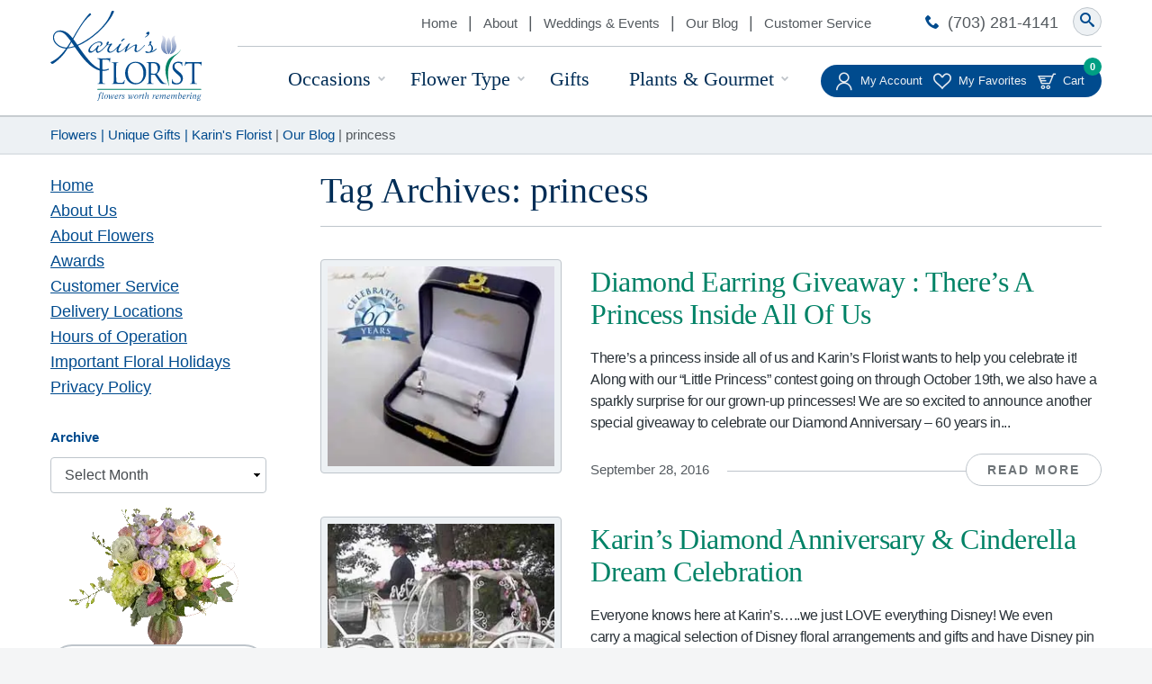

--- FILE ---
content_type: text/html; charset=UTF-8
request_url: https://www.karinsflorist.com/tag/princess/
body_size: 113315
content:
<!DOCTYPE html>
<html class="no-js" lang="en-US">
<head>
	<meta charset="UTF-8">
	<meta name="viewport" content="width=device-width, initial-scale=1">
	<meta name="format-detection" content="telephone=no">
		<link rel="shortcut icon" href="https://www.karinsflorist.com/wp-content/themes/Karins%20Florist/favicon.ico">
	<link rel="profile" href="http://gmpg.org/xfn/11">
		<!--[if lt IE 9]>
	<script src="https://www.karinsflorist.com/wp-content/themes/Karins%20Florist/vendor/legacy/html5shiv.min.js"></script>
	<script src="https://www.karinsflorist.com/wp-content/themes/Karins%20Florist/vendor/legacy/nwmatcher.min.js"></script>
	<script src="https://www.karinsflorist.com/wp-content/themes/Karins%20Florist/vendor/legacy/selectivizr.min.js"></script>
	<script src="https://www.karinsflorist.com/wp-content/themes/Karins%20Florist/vendor/legacy/respond.min.js"></script>
	<![endif]-->
					<script>document.documentElement.className = document.documentElement.className + ' yes-js js_active js'</script>
			<meta name='robots' content='index, follow, max-image-preview:large, max-snippet:-1, max-video-preview:-1' />
	<style>img:is([sizes="auto" i], [sizes^="auto," i]) { contain-intrinsic-size: 3000px 1500px }</style>
	
	<!-- This site is optimized with the Yoast SEO plugin v26.7 - https://yoast.com/wordpress/plugins/seo/ -->
	<title>princess - Flowers | Unique Gifts | Karin&#039;s Florist</title>
	<link rel="canonical" href="https://www.karinsflorist.com/tag/princess/" />
	<meta property="og:locale" content="en_US" />
	<meta property="og:type" content="article" />
	<meta property="og:title" content="princess - Flowers | Unique Gifts | Karin&#039;s Florist" />
	<meta property="og:url" content="https://www.karinsflorist.com/tag/princess/" />
	<meta property="og:site_name" content="Flowers | Unique Gifts | Karin&#039;s Florist" />
	<meta name="twitter:card" content="summary_large_image" />
	<meta name="twitter:site" content="@karinsflorist" />
	<script type="application/ld+json" class="yoast-schema-graph">{"@context":"https://schema.org","@graph":[{"@type":"CollectionPage","@id":"https://www.karinsflorist.com/tag/princess/","url":"https://www.karinsflorist.com/tag/princess/","name":"princess - Flowers | Unique Gifts | Karin&#039;s Florist","isPartOf":{"@id":"https://www.karinsflorist.com/#website"},"primaryImageOfPage":{"@id":"https://www.karinsflorist.com/tag/princess/#primaryimage"},"image":{"@id":"https://www.karinsflorist.com/tag/princess/#primaryimage"},"thumbnailUrl":"https://i0.wp.com/www.karinsflorist.com/wp-content/uploads/2016/09/Diamond-Earring-Giveaway.jpg?fit=268%2C268&ssl=1","breadcrumb":{"@id":"https://www.karinsflorist.com/tag/princess/#breadcrumb"},"inLanguage":"en-US"},{"@type":"ImageObject","inLanguage":"en-US","@id":"https://www.karinsflorist.com/tag/princess/#primaryimage","url":"https://i0.wp.com/www.karinsflorist.com/wp-content/uploads/2016/09/Diamond-Earring-Giveaway.jpg?fit=268%2C268&ssl=1","contentUrl":"https://i0.wp.com/www.karinsflorist.com/wp-content/uploads/2016/09/Diamond-Earring-Giveaway.jpg?fit=268%2C268&ssl=1","width":268,"height":268,"caption":"Diamond Earring Giveaway"},{"@type":"BreadcrumbList","@id":"https://www.karinsflorist.com/tag/princess/#breadcrumb","itemListElement":[{"@type":"ListItem","position":1,"name":"Home","item":"https://www.karinsflorist.com/"},{"@type":"ListItem","position":2,"name":"princess"}]},{"@type":"WebSite","@id":"https://www.karinsflorist.com/#website","url":"https://www.karinsflorist.com/","name":"Flowers | Unique Gifts | Karin&#039;s Florist","description":"Whatever your occasion, let us make it special with Flowers &amp; Gifts worth remembering","publisher":{"@id":"https://www.karinsflorist.com/#organization"},"potentialAction":[{"@type":"SearchAction","target":{"@type":"EntryPoint","urlTemplate":"https://www.karinsflorist.com/?s={search_term_string}"},"query-input":{"@type":"PropertyValueSpecification","valueRequired":true,"valueName":"search_term_string"}}],"inLanguage":"en-US"},{"@type":"Organization","@id":"https://www.karinsflorist.com/#organization","name":"Karin's Florist","url":"https://www.karinsflorist.com/","logo":{"@type":"ImageObject","inLanguage":"en-US","@id":"https://www.karinsflorist.com/#/schema/logo/image/","url":"https://i0.wp.com/www.karinsflorist.com/wp-content/uploads/2017/07/site-logo.png?fit=322%2C191&ssl=1","contentUrl":"https://i0.wp.com/www.karinsflorist.com/wp-content/uploads/2017/07/site-logo.png?fit=322%2C191&ssl=1","width":322,"height":191,"caption":"Karin's Florist"},"image":{"@id":"https://www.karinsflorist.com/#/schema/logo/image/"},"sameAs":["http://www.facebook.com/karinsflorist","https://x.com/karinsflorist","http://instagram.com/karinsflorist","http://pinterest.com/karinsflorist/","https://www.youtube.com/user/KarinsFlorist"]}]}</script>
	<!-- / Yoast SEO plugin. -->


<link rel='dns-prefetch' href='//widgetlogic.org' />
<link rel='dns-prefetch' href='//secure.gravatar.com' />
<link rel='dns-prefetch' href='//stats.wp.com' />
<link rel='dns-prefetch' href='//v0.wordpress.com' />
<link rel='preconnect' href='//i0.wp.com' />
<script type="text/javascript">
/* <![CDATA[ */
window._wpemojiSettings = {"baseUrl":"https:\/\/s.w.org\/images\/core\/emoji\/16.0.1\/72x72\/","ext":".png","svgUrl":"https:\/\/s.w.org\/images\/core\/emoji\/16.0.1\/svg\/","svgExt":".svg","source":{"concatemoji":"https:\/\/www.karinsflorist.com\/wp-includes\/js\/wp-emoji-release.min.js?ver=6.8.2.1749236073"}};
/*! This file is auto-generated */
!function(s,n){var o,i,e;function c(e){try{var t={supportTests:e,timestamp:(new Date).valueOf()};sessionStorage.setItem(o,JSON.stringify(t))}catch(e){}}function p(e,t,n){e.clearRect(0,0,e.canvas.width,e.canvas.height),e.fillText(t,0,0);var t=new Uint32Array(e.getImageData(0,0,e.canvas.width,e.canvas.height).data),a=(e.clearRect(0,0,e.canvas.width,e.canvas.height),e.fillText(n,0,0),new Uint32Array(e.getImageData(0,0,e.canvas.width,e.canvas.height).data));return t.every(function(e,t){return e===a[t]})}function u(e,t){e.clearRect(0,0,e.canvas.width,e.canvas.height),e.fillText(t,0,0);for(var n=e.getImageData(16,16,1,1),a=0;a<n.data.length;a++)if(0!==n.data[a])return!1;return!0}function f(e,t,n,a){switch(t){case"flag":return n(e,"\ud83c\udff3\ufe0f\u200d\u26a7\ufe0f","\ud83c\udff3\ufe0f\u200b\u26a7\ufe0f")?!1:!n(e,"\ud83c\udde8\ud83c\uddf6","\ud83c\udde8\u200b\ud83c\uddf6")&&!n(e,"\ud83c\udff4\udb40\udc67\udb40\udc62\udb40\udc65\udb40\udc6e\udb40\udc67\udb40\udc7f","\ud83c\udff4\u200b\udb40\udc67\u200b\udb40\udc62\u200b\udb40\udc65\u200b\udb40\udc6e\u200b\udb40\udc67\u200b\udb40\udc7f");case"emoji":return!a(e,"\ud83e\udedf")}return!1}function g(e,t,n,a){var r="undefined"!=typeof WorkerGlobalScope&&self instanceof WorkerGlobalScope?new OffscreenCanvas(300,150):s.createElement("canvas"),o=r.getContext("2d",{willReadFrequently:!0}),i=(o.textBaseline="top",o.font="600 32px Arial",{});return e.forEach(function(e){i[e]=t(o,e,n,a)}),i}function t(e){var t=s.createElement("script");t.src=e,t.defer=!0,s.head.appendChild(t)}"undefined"!=typeof Promise&&(o="wpEmojiSettingsSupports",i=["flag","emoji"],n.supports={everything:!0,everythingExceptFlag:!0},e=new Promise(function(e){s.addEventListener("DOMContentLoaded",e,{once:!0})}),new Promise(function(t){var n=function(){try{var e=JSON.parse(sessionStorage.getItem(o));if("object"==typeof e&&"number"==typeof e.timestamp&&(new Date).valueOf()<e.timestamp+604800&&"object"==typeof e.supportTests)return e.supportTests}catch(e){}return null}();if(!n){if("undefined"!=typeof Worker&&"undefined"!=typeof OffscreenCanvas&&"undefined"!=typeof URL&&URL.createObjectURL&&"undefined"!=typeof Blob)try{var e="postMessage("+g.toString()+"("+[JSON.stringify(i),f.toString(),p.toString(),u.toString()].join(",")+"));",a=new Blob([e],{type:"text/javascript"}),r=new Worker(URL.createObjectURL(a),{name:"wpTestEmojiSupports"});return void(r.onmessage=function(e){c(n=e.data),r.terminate(),t(n)})}catch(e){}c(n=g(i,f,p,u))}t(n)}).then(function(e){for(var t in e)n.supports[t]=e[t],n.supports.everything=n.supports.everything&&n.supports[t],"flag"!==t&&(n.supports.everythingExceptFlag=n.supports.everythingExceptFlag&&n.supports[t]);n.supports.everythingExceptFlag=n.supports.everythingExceptFlag&&!n.supports.flag,n.DOMReady=!1,n.readyCallback=function(){n.DOMReady=!0}}).then(function(){return e}).then(function(){var e;n.supports.everything||(n.readyCallback(),(e=n.source||{}).concatemoji?t(e.concatemoji):e.wpemoji&&e.twemoji&&(t(e.twemoji),t(e.wpemoji)))}))}((window,document),window._wpemojiSettings);
/* ]]> */
</script>
<link rel='stylesheet' id='font-awesome-css' href='https://www.karinsflorist.com/wp-content/plugins/load-more-products-for-woocommerce/berocket/assets/css/font-awesome.min.css?ver=6.8.2.1749236073' type='text/css' media='all' />
<style id='font-awesome-inline-css' type='text/css'>
[data-font="FontAwesome"]:before {font-family: 'FontAwesome' !important;content: attr(data-icon) !important;speak: none !important;font-weight: normal !important;font-variant: normal !important;text-transform: none !important;line-height: 1 !important;font-style: normal !important;-webkit-font-smoothing: antialiased !important;-moz-osx-font-smoothing: grayscale !important;}
</style>
<link rel='stylesheet' id='berocket_aapf_widget-style-css' href='https://www.karinsflorist.com/wp-content/plugins/woocommerce-ajax-filters/assets/frontend/css/fullmain.min.css?ver=3.1.7.2.1749236073' type='text/css' media='all' />
<style id='wp-emoji-styles-inline-css' type='text/css'>

	img.wp-smiley, img.emoji {
		display: inline !important;
		border: none !important;
		box-shadow: none !important;
		height: 1em !important;
		width: 1em !important;
		margin: 0 0.07em !important;
		vertical-align: -0.1em !important;
		background: none !important;
		padding: 0 !important;
	}
</style>
<link rel='stylesheet' id='wp-block-library-css' href='https://www.karinsflorist.com/wp-includes/css/dist/block-library/style.min.css?ver=6.8.2.1749236073' type='text/css' media='all' />
<style id='classic-theme-styles-inline-css' type='text/css'>
/*! This file is auto-generated */
.wp-block-button__link{color:#fff;background-color:#32373c;border-radius:9999px;box-shadow:none;text-decoration:none;padding:calc(.667em + 2px) calc(1.333em + 2px);font-size:1.125em}.wp-block-file__button{background:#32373c;color:#fff;text-decoration:none}
</style>
<link rel='stylesheet' id='mediaelement-css' href='https://www.karinsflorist.com/wp-includes/js/mediaelement/mediaelementplayer-legacy.min.css?ver=4.2.17.1749236073' type='text/css' media='all' />
<link rel='stylesheet' id='wp-mediaelement-css' href='https://www.karinsflorist.com/wp-includes/js/mediaelement/wp-mediaelement.min.css?ver=6.8.2.1749236073' type='text/css' media='all' />
<style id='jetpack-sharing-buttons-style-inline-css' type='text/css'>
.jetpack-sharing-buttons__services-list{display:flex;flex-direction:row;flex-wrap:wrap;gap:0;list-style-type:none;margin:5px;padding:0}.jetpack-sharing-buttons__services-list.has-small-icon-size{font-size:12px}.jetpack-sharing-buttons__services-list.has-normal-icon-size{font-size:16px}.jetpack-sharing-buttons__services-list.has-large-icon-size{font-size:24px}.jetpack-sharing-buttons__services-list.has-huge-icon-size{font-size:36px}@media print{.jetpack-sharing-buttons__services-list{display:none!important}}.editor-styles-wrapper .wp-block-jetpack-sharing-buttons{gap:0;padding-inline-start:0}ul.jetpack-sharing-buttons__services-list.has-background{padding:1.25em 2.375em}
</style>
<link rel='stylesheet' id='jquery-selectBox-css' href='https://www.karinsflorist.com/wp-content/plugins/yith-woocommerce-wishlist/assets/css/jquery.selectBox.css?ver=1.2.0.1749236073' type='text/css' media='all' />
<link rel='stylesheet' id='woocommerce_prettyPhoto_css-css' href='//www.karinsflorist.com/wp-content/plugins/woocommerce/assets/css/prettyPhoto.css?ver=3.1.6.1749236073' type='text/css' media='all' />
<link rel='stylesheet' id='yith-wcwl-main-css' href='https://www.karinsflorist.com/wp-content/plugins/yith-woocommerce-wishlist/assets/css/style.css?ver=4.11.0.1749236073' type='text/css' media='all' />
<style id='yith-wcwl-main-inline-css' type='text/css'>
 :root { --rounded-corners-radius: 16px; --add-to-cart-rounded-corners-radius: 16px; --feedback-duration: 3s } 
 :root { --rounded-corners-radius: 16px; --add-to-cart-rounded-corners-radius: 16px; --feedback-duration: 3s } 
</style>
<link rel='stylesheet' id='block-widget-css' href='https://www.karinsflorist.com/wp-content/plugins/widget-logic/block_widget/css/widget.css?ver=1768271130.1749236073' type='text/css' media='all' />
<style id='global-styles-inline-css' type='text/css'>
:root{--wp--preset--aspect-ratio--square: 1;--wp--preset--aspect-ratio--4-3: 4/3;--wp--preset--aspect-ratio--3-4: 3/4;--wp--preset--aspect-ratio--3-2: 3/2;--wp--preset--aspect-ratio--2-3: 2/3;--wp--preset--aspect-ratio--16-9: 16/9;--wp--preset--aspect-ratio--9-16: 9/16;--wp--preset--color--black: #000000;--wp--preset--color--cyan-bluish-gray: #abb8c3;--wp--preset--color--white: #ffffff;--wp--preset--color--pale-pink: #f78da7;--wp--preset--color--vivid-red: #cf2e2e;--wp--preset--color--luminous-vivid-orange: #ff6900;--wp--preset--color--luminous-vivid-amber: #fcb900;--wp--preset--color--light-green-cyan: #7bdcb5;--wp--preset--color--vivid-green-cyan: #00d084;--wp--preset--color--pale-cyan-blue: #8ed1fc;--wp--preset--color--vivid-cyan-blue: #0693e3;--wp--preset--color--vivid-purple: #9b51e0;--wp--preset--gradient--vivid-cyan-blue-to-vivid-purple: linear-gradient(135deg,rgba(6,147,227,1) 0%,rgb(155,81,224) 100%);--wp--preset--gradient--light-green-cyan-to-vivid-green-cyan: linear-gradient(135deg,rgb(122,220,180) 0%,rgb(0,208,130) 100%);--wp--preset--gradient--luminous-vivid-amber-to-luminous-vivid-orange: linear-gradient(135deg,rgba(252,185,0,1) 0%,rgba(255,105,0,1) 100%);--wp--preset--gradient--luminous-vivid-orange-to-vivid-red: linear-gradient(135deg,rgba(255,105,0,1) 0%,rgb(207,46,46) 100%);--wp--preset--gradient--very-light-gray-to-cyan-bluish-gray: linear-gradient(135deg,rgb(238,238,238) 0%,rgb(169,184,195) 100%);--wp--preset--gradient--cool-to-warm-spectrum: linear-gradient(135deg,rgb(74,234,220) 0%,rgb(151,120,209) 20%,rgb(207,42,186) 40%,rgb(238,44,130) 60%,rgb(251,105,98) 80%,rgb(254,248,76) 100%);--wp--preset--gradient--blush-light-purple: linear-gradient(135deg,rgb(255,206,236) 0%,rgb(152,150,240) 100%);--wp--preset--gradient--blush-bordeaux: linear-gradient(135deg,rgb(254,205,165) 0%,rgb(254,45,45) 50%,rgb(107,0,62) 100%);--wp--preset--gradient--luminous-dusk: linear-gradient(135deg,rgb(255,203,112) 0%,rgb(199,81,192) 50%,rgb(65,88,208) 100%);--wp--preset--gradient--pale-ocean: linear-gradient(135deg,rgb(255,245,203) 0%,rgb(182,227,212) 50%,rgb(51,167,181) 100%);--wp--preset--gradient--electric-grass: linear-gradient(135deg,rgb(202,248,128) 0%,rgb(113,206,126) 100%);--wp--preset--gradient--midnight: linear-gradient(135deg,rgb(2,3,129) 0%,rgb(40,116,252) 100%);--wp--preset--font-size--small: 13px;--wp--preset--font-size--medium: 20px;--wp--preset--font-size--large: 36px;--wp--preset--font-size--x-large: 42px;--wp--preset--font-family--inter: "Inter", sans-serif;--wp--preset--font-family--cardo: Cardo;--wp--preset--spacing--20: 0.44rem;--wp--preset--spacing--30: 0.67rem;--wp--preset--spacing--40: 1rem;--wp--preset--spacing--50: 1.5rem;--wp--preset--spacing--60: 2.25rem;--wp--preset--spacing--70: 3.38rem;--wp--preset--spacing--80: 5.06rem;--wp--preset--shadow--natural: 6px 6px 9px rgba(0, 0, 0, 0.2);--wp--preset--shadow--deep: 12px 12px 50px rgba(0, 0, 0, 0.4);--wp--preset--shadow--sharp: 6px 6px 0px rgba(0, 0, 0, 0.2);--wp--preset--shadow--outlined: 6px 6px 0px -3px rgba(255, 255, 255, 1), 6px 6px rgba(0, 0, 0, 1);--wp--preset--shadow--crisp: 6px 6px 0px rgba(0, 0, 0, 1);}:where(.is-layout-flex){gap: 0.5em;}:where(.is-layout-grid){gap: 0.5em;}body .is-layout-flex{display: flex;}.is-layout-flex{flex-wrap: wrap;align-items: center;}.is-layout-flex > :is(*, div){margin: 0;}body .is-layout-grid{display: grid;}.is-layout-grid > :is(*, div){margin: 0;}:where(.wp-block-columns.is-layout-flex){gap: 2em;}:where(.wp-block-columns.is-layout-grid){gap: 2em;}:where(.wp-block-post-template.is-layout-flex){gap: 1.25em;}:where(.wp-block-post-template.is-layout-grid){gap: 1.25em;}.has-black-color{color: var(--wp--preset--color--black) !important;}.has-cyan-bluish-gray-color{color: var(--wp--preset--color--cyan-bluish-gray) !important;}.has-white-color{color: var(--wp--preset--color--white) !important;}.has-pale-pink-color{color: var(--wp--preset--color--pale-pink) !important;}.has-vivid-red-color{color: var(--wp--preset--color--vivid-red) !important;}.has-luminous-vivid-orange-color{color: var(--wp--preset--color--luminous-vivid-orange) !important;}.has-luminous-vivid-amber-color{color: var(--wp--preset--color--luminous-vivid-amber) !important;}.has-light-green-cyan-color{color: var(--wp--preset--color--light-green-cyan) !important;}.has-vivid-green-cyan-color{color: var(--wp--preset--color--vivid-green-cyan) !important;}.has-pale-cyan-blue-color{color: var(--wp--preset--color--pale-cyan-blue) !important;}.has-vivid-cyan-blue-color{color: var(--wp--preset--color--vivid-cyan-blue) !important;}.has-vivid-purple-color{color: var(--wp--preset--color--vivid-purple) !important;}.has-black-background-color{background-color: var(--wp--preset--color--black) !important;}.has-cyan-bluish-gray-background-color{background-color: var(--wp--preset--color--cyan-bluish-gray) !important;}.has-white-background-color{background-color: var(--wp--preset--color--white) !important;}.has-pale-pink-background-color{background-color: var(--wp--preset--color--pale-pink) !important;}.has-vivid-red-background-color{background-color: var(--wp--preset--color--vivid-red) !important;}.has-luminous-vivid-orange-background-color{background-color: var(--wp--preset--color--luminous-vivid-orange) !important;}.has-luminous-vivid-amber-background-color{background-color: var(--wp--preset--color--luminous-vivid-amber) !important;}.has-light-green-cyan-background-color{background-color: var(--wp--preset--color--light-green-cyan) !important;}.has-vivid-green-cyan-background-color{background-color: var(--wp--preset--color--vivid-green-cyan) !important;}.has-pale-cyan-blue-background-color{background-color: var(--wp--preset--color--pale-cyan-blue) !important;}.has-vivid-cyan-blue-background-color{background-color: var(--wp--preset--color--vivid-cyan-blue) !important;}.has-vivid-purple-background-color{background-color: var(--wp--preset--color--vivid-purple) !important;}.has-black-border-color{border-color: var(--wp--preset--color--black) !important;}.has-cyan-bluish-gray-border-color{border-color: var(--wp--preset--color--cyan-bluish-gray) !important;}.has-white-border-color{border-color: var(--wp--preset--color--white) !important;}.has-pale-pink-border-color{border-color: var(--wp--preset--color--pale-pink) !important;}.has-vivid-red-border-color{border-color: var(--wp--preset--color--vivid-red) !important;}.has-luminous-vivid-orange-border-color{border-color: var(--wp--preset--color--luminous-vivid-orange) !important;}.has-luminous-vivid-amber-border-color{border-color: var(--wp--preset--color--luminous-vivid-amber) !important;}.has-light-green-cyan-border-color{border-color: var(--wp--preset--color--light-green-cyan) !important;}.has-vivid-green-cyan-border-color{border-color: var(--wp--preset--color--vivid-green-cyan) !important;}.has-pale-cyan-blue-border-color{border-color: var(--wp--preset--color--pale-cyan-blue) !important;}.has-vivid-cyan-blue-border-color{border-color: var(--wp--preset--color--vivid-cyan-blue) !important;}.has-vivid-purple-border-color{border-color: var(--wp--preset--color--vivid-purple) !important;}.has-vivid-cyan-blue-to-vivid-purple-gradient-background{background: var(--wp--preset--gradient--vivid-cyan-blue-to-vivid-purple) !important;}.has-light-green-cyan-to-vivid-green-cyan-gradient-background{background: var(--wp--preset--gradient--light-green-cyan-to-vivid-green-cyan) !important;}.has-luminous-vivid-amber-to-luminous-vivid-orange-gradient-background{background: var(--wp--preset--gradient--luminous-vivid-amber-to-luminous-vivid-orange) !important;}.has-luminous-vivid-orange-to-vivid-red-gradient-background{background: var(--wp--preset--gradient--luminous-vivid-orange-to-vivid-red) !important;}.has-very-light-gray-to-cyan-bluish-gray-gradient-background{background: var(--wp--preset--gradient--very-light-gray-to-cyan-bluish-gray) !important;}.has-cool-to-warm-spectrum-gradient-background{background: var(--wp--preset--gradient--cool-to-warm-spectrum) !important;}.has-blush-light-purple-gradient-background{background: var(--wp--preset--gradient--blush-light-purple) !important;}.has-blush-bordeaux-gradient-background{background: var(--wp--preset--gradient--blush-bordeaux) !important;}.has-luminous-dusk-gradient-background{background: var(--wp--preset--gradient--luminous-dusk) !important;}.has-pale-ocean-gradient-background{background: var(--wp--preset--gradient--pale-ocean) !important;}.has-electric-grass-gradient-background{background: var(--wp--preset--gradient--electric-grass) !important;}.has-midnight-gradient-background{background: var(--wp--preset--gradient--midnight) !important;}.has-small-font-size{font-size: var(--wp--preset--font-size--small) !important;}.has-medium-font-size{font-size: var(--wp--preset--font-size--medium) !important;}.has-large-font-size{font-size: var(--wp--preset--font-size--large) !important;}.has-x-large-font-size{font-size: var(--wp--preset--font-size--x-large) !important;}
:where(.wp-block-post-template.is-layout-flex){gap: 1.25em;}:where(.wp-block-post-template.is-layout-grid){gap: 1.25em;}
:where(.wp-block-columns.is-layout-flex){gap: 2em;}:where(.wp-block-columns.is-layout-grid){gap: 2em;}
:root :where(.wp-block-pullquote){font-size: 1.5em;line-height: 1.6;}
</style>
<link rel='stylesheet' id='wdst-shortcodes-css' href='https://www.karinsflorist.com/wp-content/plugins/wdst-shortcodes/admin/css/wdst-shortcodes-admin.css?ver=1.0.0.1749236073' type='text/css' media='all' />
<link rel='stylesheet' id='woocommerce-layout-css' href='https://www.karinsflorist.com/wp-content/plugins/woocommerce/assets/css/woocommerce-layout.css?ver=9.5.2.1749236073' type='text/css' media='all' />
<style id='woocommerce-layout-inline-css' type='text/css'>

	.infinite-scroll .woocommerce-pagination {
		display: none;
	}
</style>
<link rel='stylesheet' id='woocommerce-smallscreen-css' href='https://www.karinsflorist.com/wp-content/plugins/woocommerce/assets/css/woocommerce-smallscreen.css?ver=9.5.2.1749236073' type='text/css' media='only screen and (max-width: 768px)' />
<link rel='stylesheet' id='woocommerce-general-css' href='https://www.karinsflorist.com/wp-content/plugins/woocommerce/assets/css/woocommerce.css?ver=9.5.2.1749236073' type='text/css' media='all' />
<style id='woocommerce-inline-inline-css' type='text/css'>
.woocommerce form .form-row .required { visibility: visible; }
</style>
<link rel='stylesheet' id='wp-email-css' href='https://www.karinsflorist.com/wp-content/plugins/wp-email/email-css.css?ver=20.67.5.1749236073' type='text/css' media='all' />
<link rel='stylesheet' id='wc-composite-css-css' href='https://www.karinsflorist.com/wp-content/plugins/woocommerce-composite-products/assets/css/frontend/woocommerce.css?ver=10.3.4.1749236073' type='text/css' media='all' />
<link rel='stylesheet' id='fancybox-css-css' href='https://www.karinsflorist.com/wp-content/themes/Karins%20Florist/vendor/fancybox/source/jquery.fancybox.css?ver=24217866.1749236073' type='text/css' media='all' />
<link rel='stylesheet' id='icomoon-css' href='https://www.karinsflorist.com/wp-content/themes/Karins%20Florist/fonts/icomoon/style.css?ver=24217865.1749236073' type='text/css' media='all' />
<link rel='stylesheet' id='wc-composite-single-css-css' href='https://www.karinsflorist.com/wp-content/plugins/woocommerce-composite-products/assets/css/frontend/single-product.css?ver=10.3.4.1749236073' type='text/css' media='all' />
<link rel='stylesheet' id='wp_theme-css' href='https://www.karinsflorist.com/wp-content/themes/Karins%20Florist/production/style.css?ver=2534669.1749236073' type='text/css' media='all' />
<link rel='stylesheet' id='gravityforms-css-css' href='https://www.karinsflorist.com/wp-content/themes/Karins%20Florist/vendor/gforms/gforms.min.css?ver=24217865.1749236073' type='text/css' media='all' />
<link rel='stylesheet' id='wc-cp-checkout-blocks-css' href='https://www.karinsflorist.com/wp-content/plugins/woocommerce-composite-products/assets/css/frontend/checkout-blocks.css?ver=10.3.4.1749236073' type='text/css' media='all' />
<script type="text/javascript" src="https://www.karinsflorist.com/wp-includes/js/jquery/jquery.min.js?ver=3.7.1.1749236073" id="jquery-core-js"></script>
<script type="text/javascript" src="https://www.karinsflorist.com/wp-includes/js/jquery/jquery-migrate.min.js?ver=3.4.1.1749236073" id="jquery-migrate-js"></script>
<script type="text/javascript" src="https://www.karinsflorist.com/wp-includes/js/jquery/ui/core.min.js?ver=1.13.3.1749236073" id="jquery-ui-core-js"></script>
<script type="text/javascript" src="https://www.karinsflorist.com/wp-includes/js/jquery/ui/mouse.min.js?ver=1.13.3.1749236073" id="jquery-ui-mouse-js"></script>
<script type="text/javascript" src="https://www.karinsflorist.com/wp-includes/js/jquery/ui/slider.min.js?ver=1.13.3.1749236073" id="jquery-ui-slider-js"></script>
<script type="text/javascript" src="https://www.karinsflorist.com/wp-includes/js/jquery/ui/datepicker.min.js?ver=1.13.3.1749236073" id="jquery-ui-datepicker-js"></script>
<script type="text/javascript" id="jquery-ui-datepicker-js-after">
/* <![CDATA[ */
jQuery(function(jQuery){jQuery.datepicker.setDefaults({"closeText":"Close","currentText":"Today","monthNames":["January","February","March","April","May","June","July","August","September","October","November","December"],"monthNamesShort":["Jan","Feb","Mar","Apr","May","Jun","Jul","Aug","Sep","Oct","Nov","Dec"],"nextText":"Next","prevText":"Previous","dayNames":["Sunday","Monday","Tuesday","Wednesday","Thursday","Friday","Saturday"],"dayNamesShort":["Sun","Mon","Tue","Wed","Thu","Fri","Sat"],"dayNamesMin":["S","M","T","W","T","F","S"],"dateFormat":"MM d, yy","firstDay":0,"isRTL":false});});
/* ]]> */
</script>
<script type="text/javascript" id="berocket_aapf_widget-script-js-extra">
/* <![CDATA[ */
var the_ajax_script = {"disable_ajax_loading":"","url_variable":"filters","url_mask":"%t%[%v%]","url_split":"|","nice_url_variable":"filters","nice_url_value_1":"\/","nice_url_value_2":"","nice_url_split":"\/","version":"3.1.7.2","number_style":[",",".",2],"current_language":"","current_page_url":"https:\/\/www.karinsflorist.com\/tag\/princess","ajaxurl":"https:\/\/www.karinsflorist.com\/wp-admin\/admin-ajax.php","product_cat":"-1","product_taxonomy":"-1","s":"","products_holder_id":"ul.products","result_count_class":".woocommerce-result-count","ordering_class":"form.woocommerce-ordering","pagination_class":"nav.woocommerce-pagination","control_sorting":"","seo_friendly_urls":"1","seo_uri_decode":"1","slug_urls":"1","nice_urls":"","ub_product_count":"1","ub_product_text":"products","ub_product_button_text":"Show","default_sorting":"menu_order","first_page":"1","scroll_shop_top":"1","ajax_request_load":"1","ajax_request_load_style":"jquery","use_request_method":"get","no_products":"<div class=\"bapf_no_products\"><p class=\"woocommerce-info\">Sorry your search for  returned no results. If you need assistance, please call our Customer Service department at 703-281-4141.<\/p>\n<\/div>","recount_products":"","pos_relative":"","woocommerce_removes":{"result_count":"","ordering":"","pagination":"","pagination_ajax":true},"pagination_ajax":"1","description_show":"click","description_hide":"click","hide_sel_value":"","hide_o_value":"1","use_select2":"","hide_empty_value":"","hide_button_value":"","scroll_shop_top_px":"-180","load_image":"<div class=\"bapf_loader_page\"><div class=\"bapf_lcontainer\"><span class=\"bapf_loader\"><span class=\"bapf_lfirst\"><\/span><span class=\"bapf_lsecond\"><\/span><\/span><\/div><\/div>","translate":{"show_value":"Show value(s)","hide_value":"Hide value(s)","unselect_all":"Unselect all","nothing_selected":"Nothing is selected","products":"products"},"trailing_slash":"1","pagination_base":"page","reload_changed_filters":"","nice_url_mask":"%t%\/%v%","nn_url_variable":"filters","nn_url_mask":"%t%[%v%]","nn_url_value_1":"[","nn_url_value_2":"]","nn_url_split":"|"};
/* ]]> */
</script>
<script type="text/javascript" src="https://www.karinsflorist.com/wp-content/plugins/woocommerce-ajax-filters/assets/frontend/js/fullmain.min.js?ver=3.1.7.2.1749236073" id="berocket_aapf_widget-script-js"></script>
<script type="text/javascript" src="https://www.karinsflorist.com/wp-content/plugins/wdst-shortcodes/admin/js/wdst-shortcodes-admin.js?ver=1.0.0.1749236073" id="wdst-shortcodes-js"></script>
<script type="text/javascript" src="https://www.karinsflorist.com/wp-content/plugins/woocommerce/assets/js/jquery-blockui/jquery.blockUI.min.js?ver=2.7.0-wc.9.5.2.1749236073" id="jquery-blockui-js" defer="defer" data-wp-strategy="defer"></script>
<script type="text/javascript" id="wc-add-to-cart-js-extra">
/* <![CDATA[ */
var wc_add_to_cart_params = {"ajax_url":"\/wp-admin\/admin-ajax.php","wc_ajax_url":"\/?wc-ajax=%%endpoint%%","i18n_view_cart":"View cart","cart_url":"https:\/\/www.karinsflorist.com\/cart\/","is_cart":"","cart_redirect_after_add":"no"};
/* ]]> */
</script>
<script type="text/javascript" src="https://www.karinsflorist.com/wp-content/plugins/woocommerce/assets/js/frontend/add-to-cart.min.js?ver=9.5.2.1749236073" id="wc-add-to-cart-js" defer="defer" data-wp-strategy="defer"></script>
<script type="text/javascript" src="https://www.karinsflorist.com/wp-content/plugins/woocommerce/assets/js/js-cookie/js.cookie.min.js?ver=2.1.4-wc.9.5.2.1749236073" id="js-cookie-js" defer="defer" data-wp-strategy="defer"></script>
<script type="text/javascript" id="woocommerce-js-extra">
/* <![CDATA[ */
var woocommerce_params = {"ajax_url":"\/wp-admin\/admin-ajax.php","wc_ajax_url":"\/?wc-ajax=%%endpoint%%"};
/* ]]> */
</script>
<script type="text/javascript" src="https://www.karinsflorist.com/wp-content/plugins/woocommerce/assets/js/frontend/woocommerce.min.js?ver=9.5.2.1749236073" id="woocommerce-js" defer="defer" data-wp-strategy="defer"></script>
<script type="text/javascript" src="https://www.karinsflorist.com/wp-includes/js/dist/hooks.min.js?ver=4d63a3d491d11ffd8ac6.1749236073" id="wp-hooks-js"></script>
<script type="text/javascript" id="wpm-js-extra">
/* <![CDATA[ */
var wpm = {"ajax_url":"https:\/\/www.karinsflorist.com\/wp-admin\/admin-ajax.php","root":"https:\/\/www.karinsflorist.com\/wp-json\/","nonce_wp_rest":"aee5ddc39e","nonce_ajax":"787fe552b2"};
/* ]]> */
</script>
<script type="text/javascript" src="https://www.karinsflorist.com/wp-content/plugins/woocommerce-google-adwords-conversion-tracking-tag/js/public/free/wpm-public.p1.min.js?ver=1.54.1.1749236073" id="wpm-js"></script>
<link rel="https://api.w.org/" href="https://www.karinsflorist.com/wp-json/" /><link rel="alternate" title="JSON" type="application/json" href="https://www.karinsflorist.com/wp-json/wp/v2/tags/783" /><style></style><style>
                .lmp_load_more_button.br_lmp_button_settings .lmp_button:hover {
                    background-color: #9999ff!important;
                    color: #111111!important;
                }
                .lmp_load_more_button.br_lmp_prev_settings .lmp_button:hover {
                    background-color: #9999ff!important;
                    color: #111111!important;
                }li.product.lazy, .berocket_lgv_additional_data.lazy{opacity:0;}</style><style></style><!-- Starting: Conversion Tracking for WooCommerce (https://wordpress.org/plugins/woocommerce-conversion-tracking/) -->
<!-- End: Conversion Tracking for WooCommerce Codes -->
	<style>img#wpstats{display:none}</style>
			<noscript><style>.woocommerce-product-gallery{ opacity: 1 !important; }</style></noscript>
	
<!-- START Pixel Manager for WooCommerce -->

		<script>

			window.wpmDataLayer = window.wpmDataLayer || {};
			window.wpmDataLayer = Object.assign(window.wpmDataLayer, {"cart":{},"cart_item_keys":{},"version":{"number":"1.54.1","pro":false,"eligible_for_updates":false,"distro":"fms","beta":false,"show":true},"pixels":{"google":{"linker":{"settings":null},"user_id":false,"ads":{"conversion_ids":{"AW-971712372":"n_1pCJz0s4oBEPTOrM8D"},"dynamic_remarketing":{"status":true,"id_type":"post_id","send_events_with_parent_ids":true},"google_business_vertical":"retail","phone_conversion_number":"","phone_conversion_label":""},"tag_id":"AW-971712372","tag_id_suppressed":[],"tag_gateway":{"measurement_path":""},"tcf_support":false,"consent_mode":{"is_active":true,"wait_for_update":500,"ads_data_redaction":false,"url_passthrough":true}}},"shop":{"list_name":"Blog Post | Diamond Earring Giveaway : There's A Princess Inside All Of Us","list_id":"blog_post_diamond-earring-giveaway-theres-a-princess-inside-all-of-us","page_type":"blog_post","currency":"USD","selectors":{"addToCart":[],"beginCheckout":[]},"order_duplication_prevention":true,"view_item_list_trigger":{"test_mode":false,"background_color":"green","opacity":0.5,"repeat":true,"timeout":1000,"threshold":0.8},"variations_output":true,"session_active":false},"page":{"id":2414,"title":"Diamond Earring Giveaway : There&#8217;s A Princess Inside All Of Us","type":"post","categories":[{"term_id":1987,"name":"Blog","slug":"blog","term_group":0,"term_taxonomy_id":1987,"taxonomy":"category","description":"","parent":0,"count":84,"filter":"raw","cat_ID":1987,"category_count":84,"category_description":"","cat_name":"Blog","category_nicename":"blog","category_parent":0}],"parent":{"id":0,"title":"Diamond Earring Giveaway : There&#8217;s A Princess Inside All Of Us","type":"post","categories":[{"term_id":1987,"name":"Blog","slug":"blog","term_group":0,"term_taxonomy_id":1987,"taxonomy":"category","description":"","parent":0,"count":84,"filter":"raw","cat_ID":1987,"category_count":84,"category_description":"","cat_name":"Blog","category_nicename":"blog","category_parent":0}]}},"general":{"user_logged_in":false,"scroll_tracking_thresholds":[],"page_id":2414,"exclude_domains":[],"server_2_server":{"active":false,"user_agent_exclude_patterns":[],"ip_exclude_list":[],"pageview_event_s2s":{"is_active":false,"pixels":[]}},"consent_management":{"explicit_consent":false},"lazy_load_pmw":false,"chunk_base_path":"https://www.karinsflorist.com/wp-content/plugins/woocommerce-google-adwords-conversion-tracking-tag/js/public/free/","modules":{"load_deprecated_functions":true}}});

		</script>

		
<!-- END Pixel Manager for WooCommerce -->
<style class='wp-fonts-local' type='text/css'>
@font-face{font-family:Inter;font-style:normal;font-weight:300 900;font-display:fallback;src:url('https://www.karinsflorist.com/wp-content/plugins/woocommerce/assets/fonts/Inter-VariableFont_slnt,wght.woff2') format('woff2');font-stretch:normal;}
@font-face{font-family:Cardo;font-style:normal;font-weight:400;font-display:fallback;src:url('https://www.karinsflorist.com/wp-content/plugins/woocommerce/assets/fonts/cardo_normal_400.woff2') format('woff2');}
</style>
<link rel="icon" href="https://i0.wp.com/www.karinsflorist.com/wp-content/uploads/2017/06/karins-icon-1.jpg?fit=32%2C32&#038;ssl=1" sizes="32x32" />
<link rel="icon" href="https://i0.wp.com/www.karinsflorist.com/wp-content/uploads/2017/06/karins-icon-1.jpg?fit=32%2C32&#038;ssl=1" sizes="192x192" />
<link rel="apple-touch-icon" href="https://i0.wp.com/www.karinsflorist.com/wp-content/uploads/2017/06/karins-icon-1.jpg?fit=32%2C32&#038;ssl=1" />
<meta name="msapplication-TileImage" content="https://i0.wp.com/www.karinsflorist.com/wp-content/uploads/2017/06/karins-icon-1.jpg?fit=32%2C32&#038;ssl=1" />
		<style type="text/css" id="wp-custom-css">
			@media (max-width:767px) {
	.menu-sections {
		display: flex !important;
		padding: 0px;
	}
	.menu-sections>li {
		padding: 0px 10px;
	}
	.section-featured ul.products {
		display: grid;
		row-gap: 20px;
		column-gap: 20px;
		grid-template-columns: auto auto;
	}
	.section-featured ul.products li.product:nth-last-child(1), .section-featured ul.products li.product:nth-last-child(2), .section-featured ul.products li.product:nth-last-child(3) {
    display: block;
}
	.section-featured ul.products li.product:first-child {
		grid-row-start: 1;
  grid-row-end: 1;
	}
	.section-featured ul.products li.product:nth-last-child(3) {
		grid-row-start: 1;
  grid-row-end: 1;
	}
	.section-featured ul.products li.product:nth-last-child(2) {
		grid-row-start: 2;
  grid-row-end: 2;
	}
	.section-featured ul.products li.product:nth-last-child(1) {
		grid-row-start: 2;
  grid-row-end: 2;
	}
	/*.section-featured ul.products li.product {
    float: left;
    width: 48%;
    margin: 1rem 0.2rem 0rem 0rem;
	}*/
	.woocommerce ul.products li.first, .woocommerce-page ul.products li.first {
    clear: none;
	}
	.section-featured ul.products li.product:nth-last-child(1), .section-featured ul.products li.product:nth-last-child(2), .section-featured ul.products li.product:nth-last-child(3) {
    display: block !important;
		/* margin-top: 1rem;
		margin-right: 0.2rem;*/
	}
	.section-birthday ul.products {
		display: grid;
		row-gap: 20px;
		column-gap: 20px;
		grid-template-columns: auto auto;
	}
	.section-birthday ul.products li.product:first-child {
		grid-row-start: 1;
  grid-row-end: 1;
	}
	.section-birthday ul.products li.product:nth-last-child(3) {
		grid-row-start: 1;
  grid-row-end: 1;
	}
	.section-birthday ul.products li.product:nth-last-child(2) {
		grid-row-start: 2;
  grid-row-end: 2;
	}
	.section-birthday ul.products li.product:nth-last-child(1) {
		grid-row-start: 2;
  grid-row-end: 2;
	}
	.woocommerce ul.products li.product a img {
/* width: 100%; */
height: 131px;
display: block;
margin: auto;
box-shadow: none;
}
	.section-sympathy ul.products {
		display: grid;
		row-gap: 20px;
		column-gap: 20px;
		grid-template-columns: auto auto;
	}
	.section-sympathy ul.products li.product:first-child {
		grid-row-start: 1;
  grid-row-end: 1;
	}
	.section-sympathy ul.products li.product:nth-last-child(3) {
		grid-row-start: 1;
  grid-row-end: 1;
	}
	.section-sympathy ul.products li.product:nth-last-child(2) {
		grid-row-start: 2;
  grid-row-end: 2;
	}
	.section-sympathy ul.products li.product:nth-last-child(1) {
		grid-row-start: 2;
  grid-row-end: 2;
	}
	.section-birthday ul.products li.product:nth-last-child(1), .section-birthday ul.products li.product:nth-last-child(2), .section-birthday ul.products li.product:nth-last-child(3), .section-sympathy ul.products li.product:nth-last-child(1), .section-sympathy ul.products li.product:nth-last-child(2), .section-sympathy ul.products li.product:nth-last-child(3) {
    display: block;
		
	}
	.banner-slider {
		max-height: 300px !important;
	}	
}
.orddd_custom_time_slot_mandatory {
	max-width: 400px !important;
	width: 100%;
}
.icon-twitter {
	display: none !important;
}
.icon-pinterest3 {
	display: none !important;
}
.st_twitter {
	display: none;
}
.st_pinterest {
	display: none;
}
.fee {
	display: none !important;
}
.banner-slider {
	max-height: 450px;
}
@media (min-width: 1024px) {
    .banner-slider .slick-dots {
        bottom: 126px;
    }		</style>
		<style type="text/css">.menu-item-cart .dropdown{display:none !important;}</style>		<link rel="stylesheet" href="https://code.jquery.com/ui/1.13.3/themes/smoothness/jquery-ui.css"></script>
</head>


<body class="archive tag tag-princess tag-783 wp-theme-KarinsFlorist woocommerce woocommerce-page theme-Karins Florist woocommerce-no-js multi-author listing">

	<div id="page" class="hfeed site">
		<header id="masthead" class="site-header">
			<div class="header-container">
			<div class="site-header-primary">
				<div class="container">
					<button class="navigation-toggle" type="button">
						<span class="navigation-toggle-title">Menu</span>
						<span class="navigation-toggle-icon">
							<span class="icon icon-bar"></span>
						</span>
					</button>


					<div id="branding" class="site-branding">
						<h1 class="site-title">
							<a id="brand" class="site-brand" href="https://www.karinsflorist.com/" title="" rel="home">
								<img class="site-logo" src="https://www.karinsflorist.com/wp-content/themes/Karins%20Florist/img/site-logo.svg" alt="Flowers | Unique Gifts | Karin&#039;s Florist">
							</a>
						</h1>
					</div>
					
					<p class="tel header-tel header-phone"><a href="tel:7032814141" class="value">703-281-4141</a></p>

					<ul class="menu menu-shop menu-shop-1">
						<li class="menu-item-account">
							<a href="/my-account" title="My Account">My Account</a>
														<div class="dropdown">
								<div class="dropdown-inner">
									<div class="row">
										<div class="col-xs-12 col-sm-6">
											<div class="member-login">
												<h6 class="member-login-title">Member Log In</h6>
												<form name="loginform" id="loginform" action="https://www.karinsflorist.com/wp-login.php" method="post"><p class="login-username">
				<label for="user_login">Username or Email Address</label>
				<input type="text" name="log" id="user_login" autocomplete="username" class="input" value="" size="20" />
			</p><p class="login-password">
				<label for="user_pass">Password</label>
				<input type="password" name="pwd" id="user_pass" autocomplete="current-password" spellcheck="false" class="input" value="" size="20" />
			</p><p class="login-remember"><label><input name="rememberme" type="checkbox" id="rememberme" value="forever" /> Remember Me</label></p><p class="login-submit">
				<input type="submit" name="wp-submit" id="wp-submit" class="button button-primary" value="Log In" />
				<input type="hidden" name="redirect_to" value="https://www.karinsflorist.com/tag/princess/" />
			</p></form>											</div>
										</div>
										<div class="col-xs-12 col-sm-6">
											<div class="create-account">
												<h6 class="create-account-title">Create an Account</h6>
												<p class="create-account-text">Are you a regular with us? Create a personal account to preserve your information and enhance your online experience!</p>
												<a class="btn btn-block" href="/my-account/" title="Sign Up">Sign Up</a>
											</div>
										</div>
									</div>
								</div>
							</div>
													</li>
						<li class="menu-item-favorites"><a href="/favorites" title="My Favorites">My Favorites</a></li>
						<li class="menu-item-cart"><a href="/cart" title="Cart">Cart <span>0</span></a>
							<div class="dropdown">
								<div class="dropdown-inner">
									<div class="minicart">
										

	<p class="woocommerce-mini-cart__empty-message">No products in the cart.</p>


									</div>
								</div>
							</div>
						</li>
					</ul><!-- .menu-shop -->
				</div>
			</div><!-- .site-header-primary -->

			<div class="navigation-collapse">
				<div id="navigation" class="navigation-area">
					<div class="navigation-area-primary">
						<div class="container">
							<ul class="menu menu-shop menu-shop-2">
								<li class="menu-item-account"><a href="/my-account" title="My Account">My Account</a></li>
								<li class="menu-item-favorites"><a href="/favorites" title="My Favorites">My Favorites</a></li>
								<li class="menu-item-cart"><a href="/cart" title="Cart">Cart</a></li>
							</ul><!-- .menu-shop -->

							<nav class="navigation site-navigation">
																<form action="https://www.karinsflorist.com/" method="get" id="searchform" class="search-form">
									<fieldset>
										<input type="search" name="s" id="s" class="search-form-input" placeholder="Search" />
										<input type="hidden" name="post_type" value="product" />
										<button type="submit" name="submit" id="searchsubmit" class="search-form-btn">Search</button>
									</fieldset>
								</form><!-- .search-form -->
								<h2 class="site-navigation-title hidden">Site Navigation</h2>
								<ul class="menu menu-site">
									<li class="menu-item-featured"><a href="" title="" target="_self"></a></li>
									<li class="menu-item-occasions menu-item-has-dropdown"><span>Occasions</span>										<div class="dropdown dropdown-occasions">
											<div class="container-lg-only container-xl-only">
												<div class="row">
													<div class="col-xs-12 col-lg-7 col-xl-8">
																																									<ul class="menu menu-occasions-1">
																														<li>
																																<a href="/product-category/birthday" title="Birthday" target="_self">
																																	<img width="184" height="184" src="https://i0.wp.com/www.karinsflorist.com/wp-content/uploads/2022/03/Birthday-menu-3.png?resize=184%2C184&amp;ssl=1" class="attachment-menu-occasions size-menu-occasions" alt="Birthday" decoding="async" srcset="https://i0.wp.com/www.karinsflorist.com/wp-content/uploads/2022/03/Birthday-menu-3.png?w=184&amp;ssl=1 184w, https://i0.wp.com/www.karinsflorist.com/wp-content/uploads/2022/03/Birthday-menu-3.png?resize=150%2C150&amp;ssl=1 150w, https://i0.wp.com/www.karinsflorist.com/wp-content/uploads/2022/03/Birthday-menu-3.png?resize=48%2C48&amp;ssl=1 48w, https://i0.wp.com/www.karinsflorist.com/wp-content/uploads/2022/03/Birthday-menu-3.png?resize=80%2C80&amp;ssl=1 80w, https://i0.wp.com/www.karinsflorist.com/wp-content/uploads/2022/03/Birthday-menu-3.png?resize=100%2C100&amp;ssl=1 100w" sizes="(max-width: 184px) 100vw, 184px" />																	<span>Birthday</span>																																</a>
																															</li>
																														<li>
																																<a href="/product-category/winter/" title="Winter Flowers" target="_self">
																																	<img width="184" height="184" src="https://i0.wp.com/www.karinsflorist.com/wp-content/uploads/2017/12/Winter-menu-2.png?resize=184%2C184&amp;ssl=1" class="attachment-menu-occasions size-menu-occasions" alt="Winter Flowers" decoding="async" srcset="https://i0.wp.com/www.karinsflorist.com/wp-content/uploads/2017/12/Winter-menu-2.png?w=184&amp;ssl=1 184w, https://i0.wp.com/www.karinsflorist.com/wp-content/uploads/2017/12/Winter-menu-2.png?resize=100%2C100&amp;ssl=1 100w, https://i0.wp.com/www.karinsflorist.com/wp-content/uploads/2017/12/Winter-menu-2.png?resize=150%2C150&amp;ssl=1 150w, https://i0.wp.com/www.karinsflorist.com/wp-content/uploads/2017/12/Winter-menu-2.png?resize=48%2C48&amp;ssl=1 48w, https://i0.wp.com/www.karinsflorist.com/wp-content/uploads/2017/12/Winter-menu-2.png?resize=80%2C80&amp;ssl=1 80w" sizes="(max-width: 184px) 100vw, 184px" />																	<span>Winter Flowers</span>																																</a>
																															</li>
																														<li>
																																<a href="/product-category/anniversary-flowers/" title="Anniversary Flowers" target="_self">
																																	<img width="184" height="184" src="https://i0.wp.com/www.karinsflorist.com/wp-content/uploads/2017/03/menu-item-spring.png?resize=184%2C184&amp;ssl=1" class="attachment-menu-occasions size-menu-occasions" alt="Anniversary Flowers" decoding="async" srcset="https://i0.wp.com/www.karinsflorist.com/wp-content/uploads/2017/03/menu-item-spring.png?w=184&amp;ssl=1 184w, https://i0.wp.com/www.karinsflorist.com/wp-content/uploads/2017/03/menu-item-spring.png?resize=100%2C100&amp;ssl=1 100w, https://i0.wp.com/www.karinsflorist.com/wp-content/uploads/2017/03/menu-item-spring.png?resize=150%2C150&amp;ssl=1 150w, https://i0.wp.com/www.karinsflorist.com/wp-content/uploads/2017/03/menu-item-spring.png?resize=48%2C48&amp;ssl=1 48w, https://i0.wp.com/www.karinsflorist.com/wp-content/uploads/2017/03/menu-item-spring.png?resize=80%2C80&amp;ssl=1 80w" sizes="(max-width: 184px) 100vw, 184px" />																	<span>Anniversary Flowers</span>																																</a>
																															</li>
																														<li>
																																<a href="/product-category/new-baby/" title="New Baby Flowers" target="_self">
																																	<img width="184" height="184" src="https://i0.wp.com/www.karinsflorist.com/wp-content/uploads/2016/12/menu-item-baby.png?resize=184%2C184&amp;ssl=1" class="attachment-menu-occasions size-menu-occasions" alt="New Baby Flowers" decoding="async" srcset="https://i0.wp.com/www.karinsflorist.com/wp-content/uploads/2016/12/menu-item-baby.png?w=184&amp;ssl=1 184w, https://i0.wp.com/www.karinsflorist.com/wp-content/uploads/2016/12/menu-item-baby.png?resize=100%2C100&amp;ssl=1 100w, https://i0.wp.com/www.karinsflorist.com/wp-content/uploads/2016/12/menu-item-baby.png?resize=150%2C150&amp;ssl=1 150w, https://i0.wp.com/www.karinsflorist.com/wp-content/uploads/2016/12/menu-item-baby.png?resize=48%2C48&amp;ssl=1 48w, https://i0.wp.com/www.karinsflorist.com/wp-content/uploads/2016/12/menu-item-baby.png?resize=80%2C80&amp;ssl=1 80w" sizes="(max-width: 184px) 100vw, 184px" />																	<span>New Baby Flowers</span>																																</a>
																															</li>
																														<li>
																																<a href="/karinsgifts/" title="Unique Gifts" target="_self">
																																	<img width="184" height="184" src="https://i0.wp.com/www.karinsflorist.com/wp-content/uploads/2025/12/menu-item-Christmas-2025-2.png?resize=184%2C184&amp;ssl=1" class="attachment-menu-occasions size-menu-occasions" alt="Unique Gifts" decoding="async" srcset="https://i0.wp.com/www.karinsflorist.com/wp-content/uploads/2025/12/menu-item-Christmas-2025-2.png?w=184&amp;ssl=1 184w, https://i0.wp.com/www.karinsflorist.com/wp-content/uploads/2025/12/menu-item-Christmas-2025-2.png?resize=150%2C150&amp;ssl=1 150w, https://i0.wp.com/www.karinsflorist.com/wp-content/uploads/2025/12/menu-item-Christmas-2025-2.png?resize=48%2C48&amp;ssl=1 48w, https://i0.wp.com/www.karinsflorist.com/wp-content/uploads/2025/12/menu-item-Christmas-2025-2.png?resize=80%2C80&amp;ssl=1 80w, https://i0.wp.com/www.karinsflorist.com/wp-content/uploads/2025/12/menu-item-Christmas-2025-2.png?resize=100%2C100&amp;ssl=1 100w" sizes="(max-width: 184px) 100vw, 184px" />																	<span>Unique Gifts</span>																																</a>
																															</li>
																														<li>
																																<a href="/product-category/funeral-flowers" title="Funeral Flowers" target="_self">
																																	<img width="184" height="184" src="https://i0.wp.com/www.karinsflorist.com/wp-content/uploads/2016/12/menu-item-funeral.png?resize=184%2C184&amp;ssl=1" class="attachment-menu-occasions size-menu-occasions" alt="Funeral Flowers" decoding="async" srcset="https://i0.wp.com/www.karinsflorist.com/wp-content/uploads/2016/12/menu-item-funeral.png?w=184&amp;ssl=1 184w, https://i0.wp.com/www.karinsflorist.com/wp-content/uploads/2016/12/menu-item-funeral.png?resize=100%2C100&amp;ssl=1 100w, https://i0.wp.com/www.karinsflorist.com/wp-content/uploads/2016/12/menu-item-funeral.png?resize=150%2C150&amp;ssl=1 150w, https://i0.wp.com/www.karinsflorist.com/wp-content/uploads/2016/12/menu-item-funeral.png?resize=48%2C48&amp;ssl=1 48w, https://i0.wp.com/www.karinsflorist.com/wp-content/uploads/2016/12/menu-item-funeral.png?resize=80%2C80&amp;ssl=1 80w" sizes="(max-width: 184px) 100vw, 184px" />																	<span>Funeral Flowers</span>																																</a>
																															</li>
																													</ul><!-- .menu-occasions-1 -->
																																								</div>
													<div class="col-xs-12 col-lg-5 col-xl-4">
																																									<ul class="menu menu-occasions-2">
																														<li>
																																<a href="/shop/?orderby=date" title="What's NEW!" target="_self">
																																	What's NEW!																																</a>
																															</li>
																														<li>
																																<a href="/product-category/disney" title="Magic of Mickey" target="_self">
																																	Magic of Mickey																																</a>
																															</li>
																														<li>
																																<a href="/product-category/get-well/" title="Get Well" target="_self">
																																	Get Well																																</a>
																															</li>
																														<li>
																																<a href="/product-category/gifts/" title="Unique Gifts" target="_self">
																																	Unique Gifts																																</a>
																															</li>
																														<li>
																																<a href="/product-category/thank-you" title="Thank You" target="_self">
																																	Thank You																																</a>
																															</li>
																														<li>
																																<a href="/product-category/tropical/" title="Tropical Flowers" target="_self">
																																	Tropical Flowers																																</a>
																															</li>
																														<li>
																																<a href="/product-category/star-wars/" title="Star Wars Gifts" target="_self">
																																	Star Wars Gifts																																</a>
																															</li>
																														<li>
																																<a href="/product-category/love-romance/" title="Love & Romance" target="_self">
																																	Love & Romance																																</a>
																															</li>
																														<li>
																																<a href="/product-category/cemetery/" title="Cemetery" target="_self">
																																	Cemetery																																</a>
																															</li>
																														<li>
																																<a href="/fun" title="Fun Flowers" target="_self">
																																	Fun Flowers																																</a>
																															</li>
																													</ul><!-- .menu-occasions-2 -->
																																								</div>
												</div>
											</div>
										</div>
									</li>
									<li class="menu-item-flowers menu-item-has-dropdown"><span>Flower Type</span>										<div class="dropdown dropdown-flowers">
											<div class="container-lg-only container-xl-only">
												<div class="row">
													<div class="col-xs-12 col-lg-9 col-xl-8">
																																									<ul class="menu menu-flowers">
																														<li>
																																																<a href="/shop/?filters=flower[roses]" title="Roses" target="_self" style="background-image: url('https://i0.wp.com/www.karinsflorist.com/wp-content/uploads/2016/08/menu-item-roses.png?resize=48%2C48&ssl=1');">
																																	Roses																																</a>
																															</li>
																														<li>
																																																<a href="/shop/?filters=flower[Orchids]" title="Orchid" target="_self" style="background-image: url('https://i0.wp.com/www.karinsflorist.com/wp-content/uploads/2016/08/menu-item-orchids.png?resize=48%2C48&ssl=1');">
																																	Orchid																																</a>
																															</li>
																														<li>
																																																<a href="/shop/?filters=flower[lily]" title="Lilies" target="_self" style="background-image: url('https://i0.wp.com/www.karinsflorist.com/wp-content/uploads/2016/08/menu-item-lilies.png?resize=48%2C48&ssl=1');">
																																	Lilies																																</a>
																															</li>
																														<li>
																																																<a href="/shop/?filters=flower[hydrangea]" title="Hydrangea" target="_self" style="background-image: url('https://i0.wp.com/www.karinsflorist.com/wp-content/uploads/2016/12/menu-item-hydrangea.png?resize=48%2C48&ssl=1');">
																																	Hydrangea																																</a>
																															</li>
																														<li>
																																																<a href="/shop/?filters=flower[tulip]" title="Tulips" target="_self" style="background-image: url('https://i0.wp.com/www.karinsflorist.com/wp-content/uploads/2016/12/menu-item-tulips.png?resize=48%2C48&ssl=1');">
																																	Tulips																																</a>
																															</li>
																														<li>
																																																<a href="/shop/?filters=flower[gerbera-daisy]" title="Gerbera" target="_self" style="background-image: url('https://i0.wp.com/www.karinsflorist.com/wp-content/uploads/2016/12/menu-item-gerbera.png?resize=48%2C48&ssl=1');">
																																	Gerbera																																</a>
																															</li>
																													</ul><!-- .menu-flowers -->
																																								</div>
													<div class="col-xs-12 col-lg-3 col-xl-4">
														<h5 class="menu-colors-title">Shop By Color</h5>
																																									<ul class="menu menu-colors">
																																													<li>
																																<a href="/shop/?filters=color[red]" title="Red" target="_self" style="background-color: #e24545;">
																	Red																</a>
																															</li>
																																													<li>
																																<a href="/shop/?filters=color[pink]" title="Pink" target="_self" style="background-color: #ff8ac1;">
																	Pink																</a>
																															</li>
																																													<li>
																																<a href="/shop/?filter_color=yellow&filters=color[yellow]" title="Yellow" target="_self" style="background-color: #ffd325;">
																	Yellow																</a>
																															</li>
																																													<li>
																																<a href="/shop/?filters=color[white]" title="White" target="_self" style="background-color: #ffffff;">
																	White																</a>
																															</li>
																																													<li>
																																<a href="/shop/?filters=color[purple]" title="Purple" target="_self" style="background-color: #ad73c8;">
																	Purple																</a>
																															</li>
																																													<li>
																																<a href="/shop/?filters=color[orange]" title="Orange" target="_self" style="background-color: #ff8921;">
																	Orange																</a>
																															</li>
																																													<li>
																																<a href="/shop/?filters=color[green]" title="Green" target="_self" style="background-color: #2eac6c;">
																	Green																</a>
																															</li>
																																													<li>
																																<a href="/shop/?filters=color[blue]" title="Blue" target="_self" style="background-color: #004b8e;">
																	Blue																</a>
																															</li>
																													</ul><!-- .menu-colors -->
																																								</div>
												</div>
											</div>
										</div>
									</li>
									<li class="menu-item-gifts"><a href="/karinsgifts/" title="Gifts" target="_self">Gifts</a></li>
									<!-- <li class="menu-item-plants"><a href="" title="Plants & Gourmet" target="">Plants & Gourmet</a></li> -->
									<li class="menu-item-plants menu-item-has-dropdown"><span>Plants & Gourmet</span>										<div class="dropdown dropdown-gifts">
											<div class="container-lg-only container-xl-only">
												<div class="row">
													<div class="col-xs-12 col-lg-push-2 col-xl-push-1">
																												<ul class="menu menu-gifts-1 ">
																														<li>
																																<a href="/product-category/plants" title="Plants" target="_self">
																																	<img width="184" height="184" src="https://i0.wp.com/www.karinsflorist.com/wp-content/uploads/2016/12/Classic-Dish-Garden-184x184-1.png?resize=184%2C184&amp;ssl=1" class="attachment-menu-occasions size-menu-occasions" alt="Plants" decoding="async" srcset="https://i0.wp.com/www.karinsflorist.com/wp-content/uploads/2016/12/Classic-Dish-Garden-184x184-1.png?w=184&amp;ssl=1 184w, https://i0.wp.com/www.karinsflorist.com/wp-content/uploads/2016/12/Classic-Dish-Garden-184x184-1.png?resize=100%2C100&amp;ssl=1 100w, https://i0.wp.com/www.karinsflorist.com/wp-content/uploads/2016/12/Classic-Dish-Garden-184x184-1.png?resize=150%2C150&amp;ssl=1 150w, https://i0.wp.com/www.karinsflorist.com/wp-content/uploads/2016/12/Classic-Dish-Garden-184x184-1.png?resize=48%2C48&amp;ssl=1 48w, https://i0.wp.com/www.karinsflorist.com/wp-content/uploads/2016/12/Classic-Dish-Garden-184x184-1.png?resize=80%2C80&amp;ssl=1 80w" sizes="(max-width: 184px) 100vw, 184px" />																	<span>Plants</span>																																</a>
																															</li>
																														<li>
																																<a href="/product-category/gourmet/" title="Gourmet" target="_self">
																																	<img width="184" height="184" src="https://i0.wp.com/www.karinsflorist.com/wp-content/uploads/2024/04/banner-gourmet-icon.png?resize=184%2C184&amp;ssl=1" class="attachment-menu-occasions size-menu-occasions" alt="Gourmet" decoding="async" srcset="https://i0.wp.com/www.karinsflorist.com/wp-content/uploads/2024/04/banner-gourmet-icon.png?w=200&amp;ssl=1 200w, https://i0.wp.com/www.karinsflorist.com/wp-content/uploads/2024/04/banner-gourmet-icon.png?resize=150%2C150&amp;ssl=1 150w, https://i0.wp.com/www.karinsflorist.com/wp-content/uploads/2024/04/banner-gourmet-icon.png?resize=184%2C184&amp;ssl=1 184w, https://i0.wp.com/www.karinsflorist.com/wp-content/uploads/2024/04/banner-gourmet-icon.png?resize=48%2C48&amp;ssl=1 48w, https://i0.wp.com/www.karinsflorist.com/wp-content/uploads/2024/04/banner-gourmet-icon.png?resize=80%2C80&amp;ssl=1 80w, https://i0.wp.com/www.karinsflorist.com/wp-content/uploads/2024/04/banner-gourmet-icon.png?resize=100%2C100&amp;ssl=1 100w" sizes="(max-width: 184px) 100vw, 184px" />																	<span>Gourmet</span>																																</a>
																															</li>
																														<li>
																																<a href="/product-category/cuddly-animals" title="Cuddly Plush Animals" target="_self">
																																	<img width="184" height="184" src="https://i0.wp.com/www.karinsflorist.com/wp-content/uploads/2017/01/Panda-icon-1.png?resize=184%2C184&amp;ssl=1" class="attachment-menu-occasions size-menu-occasions" alt="Cuddly Plush Animals" decoding="async" srcset="https://i0.wp.com/www.karinsflorist.com/wp-content/uploads/2017/01/Panda-icon-1.png?w=184&amp;ssl=1 184w, https://i0.wp.com/www.karinsflorist.com/wp-content/uploads/2017/01/Panda-icon-1.png?resize=100%2C100&amp;ssl=1 100w, https://i0.wp.com/www.karinsflorist.com/wp-content/uploads/2017/01/Panda-icon-1.png?resize=150%2C150&amp;ssl=1 150w, https://i0.wp.com/www.karinsflorist.com/wp-content/uploads/2017/01/Panda-icon-1.png?resize=48%2C48&amp;ssl=1 48w, https://i0.wp.com/www.karinsflorist.com/wp-content/uploads/2017/01/Panda-icon-1.png?resize=80%2C80&amp;ssl=1 80w" sizes="(max-width: 184px) 100vw, 184px" />																	<span>Cuddly Plush Animals</span>																																</a>
																															</li>
																														<li>
																																<a href="/product-category/vase" title="Vases" target="_self">
																																	<img width="184" height="184" src="https://i0.wp.com/www.karinsflorist.com/wp-content/uploads/2022/05/menu-item-vase-2022.png?resize=184%2C184&amp;ssl=1" class="attachment-menu-occasions size-menu-occasions" alt="Vases" decoding="async" srcset="https://i0.wp.com/www.karinsflorist.com/wp-content/uploads/2022/05/menu-item-vase-2022.png?w=184&amp;ssl=1 184w, https://i0.wp.com/www.karinsflorist.com/wp-content/uploads/2022/05/menu-item-vase-2022.png?resize=150%2C150&amp;ssl=1 150w, https://i0.wp.com/www.karinsflorist.com/wp-content/uploads/2022/05/menu-item-vase-2022.png?resize=48%2C48&amp;ssl=1 48w, https://i0.wp.com/www.karinsflorist.com/wp-content/uploads/2022/05/menu-item-vase-2022.png?resize=80%2C80&amp;ssl=1 80w, https://i0.wp.com/www.karinsflorist.com/wp-content/uploads/2022/05/menu-item-vase-2022.png?resize=100%2C100&amp;ssl=1 100w" sizes="(max-width: 184px) 100vw, 184px" />																	<span>Vases</span>																																</a>
																															</li>
																													</ul><!-- .menu-occasions-1 -->
																											</div>
																									</div>
											</div>
										</div>
									</li>
								</ul><!-- .menu-site -->
							</nav><!-- .site-navigation -->
						</div>
					</div><!-- .navigation-area-primary -->
					</div>

					<div class="navigation-area-secondary">
						<div class="container">
							<div class="navigation-utility">
								<ul id="menu-header-menu" class="menu menu-header"><li id="menu-item-5366" class="menu-item menu-item-type-custom menu-item-object-custom menu-item-home menu-item-5366"><a href="https://www.karinsflorist.com">Home</a></li>
<li id="menu-item-4391" class="menu-item menu-item-type-post_type menu-item-object-page menu-item-4391"><a href="https://www.karinsflorist.com/about-us/">About</a></li>
<li id="menu-item-4836" class="menu-item menu-item-type-custom menu-item-object-custom menu-item-4836"><a target="_blank" href="http://www.eventsbykarins.com">Weddings &#038; Events</a></li>
<li id="menu-item-4393" class="menu-item menu-item-type-post_type menu-item-object-page current_page_parent menu-item-4393"><a href="https://www.karinsflorist.com/blog/">Our Blog</a></li>
<li id="menu-item-4394" class="menu-item menu-item-type-post_type menu-item-object-page menu-item-4394"><a href="https://www.karinsflorist.com/customer-service/">Customer Service</a></li>
</ul>																								<p class="tel header-tel">
									<span class="icon icon-phone"></span>
									<span class="value" data-phone="7032814141">(703) 281-4141</span>
								</p>
								
								<button class="search-form-toggle" type="button">
									<span class="search-form-toggle-icon icon icon-search"></span>
								</button>
							</div>
						</div>
					</div><!-- .navigation-area-secondary -->
				</div><!-- #navigation -->
			</div>
		</header><!-- #masthead -->

		<main id="main" class="site-main">
<nav class="woocommerce-breadcrumb" itemprop="breadcrumb">
    <div class="container">
    <span property="itemListElement" typeof="ListItem"><a property="item" typeof="WebPage" title="Go to Flowers | Unique Gifts | Karin&#039;s Florist." href="https://www.karinsflorist.com" class="home"><span property="name">Flowers | Unique Gifts | Karin&#039;s Florist</span></a><meta property="position" content="1"></span> &#124; <span property="itemListElement" typeof="ListItem"><a property="item" typeof="WebPage" title="Go to Our Blog." href="https://www.karinsflorist.com/blog/" class="post-root post post-post"><span property="name">Our Blog</span></a><meta property="position" content="2"></span> &#124; <span property="itemListElement" typeof="ListItem"><span property="name">princess</span><meta property="position" content="3"></span>    </div>
</nav><!-- .woocommerce-breadcrumb -->

	<div class="container">
		<div class="row">

			<section id="primary" class="content-area archive-content-area col-xs-12 col-lg-9 col-lg-push-3">
				<div id="content" class="site-content" role="main">

									<header class="content-header">
						<h1 class="content-title">Tag Archives: princess</h1>

											</header><!-- .content-header -->

																
<article id="post-2414" class="entry archive-entry post-2414 post type-post status-publish format-standard has-post-thumbnail hentry category-blog tag-60th-anniversary tag-diamond tag-diamond-earring tag-diamond-earring-giveaway tag-diamonds tag-karins-60th tag-karins60th tag-nova tag-nova-events tag-prince-charming tag-princess tag-princess-jewelers tag-royal tag-royal-cinderella-dream-celebration tag-shenandoah-carriage tag-shenandoah-carriage-company tag-small-business tag-support-small-business tag-vienna tag-vienna-events tag-vienna-halloween-parade tag-virginia odd first-child">
	<div class="row">
				<div class="col-xs-12 col-sm-4">
			<a class="entry-thumbnail thumbnail" href="https://www.karinsflorist.com/blog/diamond-earring-giveaway-theres-a-princess-inside-all-of-us/" title="Diamond Earring Giveaway : There&#8217;s A Princess Inside All Of Us">
				<img width="268" height="236" src="https://i0.wp.com/www.karinsflorist.com/wp-content/uploads/2016/09/Diamond-Earring-Giveaway.jpg?resize=268%2C236&amp;ssl=1" class="attachment-post-thumbnail size-post-thumbnail wp-post-image" alt="Diamond Earring Giveaway" decoding="async" fetchpriority="high" />			</a>
		</div>
		
		<div class="col-xs-12 col-sm-8">
			<header class="entry-header">
				<h2 class="entry-title"><a href="https://www.karinsflorist.com/blog/diamond-earring-giveaway-theres-a-princess-inside-all-of-us/" rel="bookmark">Diamond Earring Giveaway : There&#8217;s A Princess Inside All Of Us</a></h2>			</header><!-- .entry-header -->

			<div class="entry-summary">
				<p>There&#8217;s a princess inside all of us and Karin&#8217;s Florist wants to help you celebrate it! Along with our &#8220;Little Princess&#8221; contest going on through October 19th, we also have a sparkly surprise for our grown-up princesses! We are so excited to announce another special giveaway to celebrate our Diamond Anniversary &#8211; 60 years in...</p>
			</div><!-- .entry-summary -->

			<footer class="entry-footer">
				<div class="entry-meta text-line-right">
					<span class="date"><a href="https://www.karinsflorist.com/2016/09/?post_type=post" title="Permalink to Diamond Earring Giveaway : There&#8217;s A Princess Inside All Of Us" rel="bookmark"><time class="entry-date" datetime="2016-09-28T12:23:55-04:00">September 28, 2016</time></a></span> 				</div><!-- .entry-meta -->

									<a href="https://www.karinsflorist.com/blog/diamond-earring-giveaway-theres-a-princess-inside-all-of-us/" class="more-link" title="Permalink to Diamond Earring Giveaway : There&#8217;s A Princess Inside All Of Us" rel="bookmark">Read More</a>
							</footer>
		</div><!-- .entry-body -->
	</div>

</article><!-- .entry -->
											
<article id="post-2386" class="entry archive-entry post-2386 post type-post status-publish format-standard has-post-thumbnail hentry category-blog tag-60th-anniversary tag-anniversary tag-carriage tag-celebration tag-cinderella tag-cinderella-carriage tag-dc tag-dc-events tag-diamond-anniversary tag-disney tag-dream tag-fairytale tag-floral-float tag-florist tag-halloween tag-halloween-parade tag-karins tag-karins-60th tag-karins-florist tag-karins60th tag-little-princess tag-local-florist tag-northern-virginia tag-nova tag-nova-events tag-parade tag-parade-float tag-prince-charming tag-princess tag-royal tag-royal-cinderella-dream-celebration tag-shenandoah-carriage tag-shenandoah-carriage-company tag-small-business tag-support-small-business tag-vienna tag-vienna-events tag-vienna-halloween-parade tag-vienna-virginia even last-child">
	<div class="row">
				<div class="col-xs-12 col-sm-4">
			<a class="entry-thumbnail thumbnail" href="https://www.karinsflorist.com/blog/karins-royal-cinderella-dream-celebration/" title="Karin&#8217;s Diamond Anniversary &#038; Cinderella Dream Celebration">
				<img width="268" height="236" src="https://i0.wp.com/www.karinsflorist.com/wp-content/uploads/2016/09/Karins-Diamond-Anniversary-Cinderella-Dream-Celebration.jpg?resize=268%2C236&amp;ssl=1" class="attachment-post-thumbnail size-post-thumbnail wp-post-image" alt="Karin’s Diamond Anniversary &amp; Cinderella Dream Celebration" decoding="async" />			</a>
		</div>
		
		<div class="col-xs-12 col-sm-8">
			<header class="entry-header">
				<h2 class="entry-title"><a href="https://www.karinsflorist.com/blog/karins-royal-cinderella-dream-celebration/" rel="bookmark">Karin&#8217;s Diamond Anniversary &#038; Cinderella Dream Celebration</a></h2>			</header><!-- .entry-header -->

			<div class="entry-summary">
				<p>Everyone knows here at Karin&#8217;s&#8230;..we just LOVE everything Disney! We even carry a magical selection of Disney floral arrangements and gifts and have Disney pin trading at our store. So what better way to celebrate 60 years in business – our Diamond Anniversary – than with a Disney-themed party which Karin’s Florist does best.  The Cinderella Dream...</p>
			</div><!-- .entry-summary -->

			<footer class="entry-footer">
				<div class="entry-meta text-line-right">
					<span class="date"><a href="https://www.karinsflorist.com/2016/09/?post_type=post" title="Permalink to Karin&#8217;s Diamond Anniversary &#038; Cinderella Dream Celebration" rel="bookmark"><time class="entry-date" datetime="2016-09-15T22:59:54-04:00">September 15, 2016</time></a></span> 				</div><!-- .entry-meta -->

									<a href="https://www.karinsflorist.com/blog/karins-royal-cinderella-dream-celebration/" class="more-link" title="Permalink to Karin&#8217;s Diamond Anniversary &#038; Cinderella Dream Celebration" rel="bookmark">Read More</a>
							</footer>
		</div><!-- .entry-body -->
	</div>

</article><!-- .entry -->
					
					
				
				</div><!-- #content -->
			</section><!-- #primary -->

			
	<aside id="secondary" class="sidebar-area col-xs-12 col-lg-3 col-lg-pull-9">
		<div id="sidebar" class="site-sidebar" role="complementary">

						<nav class="navigation sidebar-navigation">
				            <h2 class="sidebar-navigation-title hidden">Navigation</h2>
            <ul id="menu-default-menu" class="menu menu-sidebar"><li id="menu-item-290" class="menu-item menu-item-type-post_type menu-item-object-page menu-item-home menu-item-290"><a href="https://www.karinsflorist.com/">Home</a></li>
<li id="menu-item-4953" class="menu-item menu-item-type-post_type menu-item-object-page menu-item-4953"><a href="https://www.karinsflorist.com/about-us/">About Us</a></li>
<li id="menu-item-12796" class="menu-item menu-item-type-post_type menu-item-object-page menu-item-12796"><a href="https://www.karinsflorist.com/about-flowers/">About Flowers</a></li>
<li id="menu-item-5272" class="menu-item menu-item-type-post_type menu-item-object-page menu-item-5272"><a href="https://www.karinsflorist.com/awards/">Awards</a></li>
<li id="menu-item-4900" class="menu-item menu-item-type-post_type menu-item-object-page menu-item-4900"><a href="https://www.karinsflorist.com/customer-service/">Customer Service</a></li>
<li id="menu-item-298" class="menu-item menu-item-type-post_type menu-item-object-page menu-item-298"><a href="https://www.karinsflorist.com/terms-agreements/">Delivery Locations</a></li>
<li id="menu-item-13935" class="menu-item menu-item-type-post_type menu-item-object-page menu-item-13935"><a href="https://www.karinsflorist.com/karins-florist-store-hours/">Hours of Operation</a></li>
<li id="menu-item-35306" class="menu-item menu-item-type-post_type menu-item-object-page menu-item-35306"><a href="https://www.karinsflorist.com/important-floral-holidays/">Important Floral Holidays</a></li>
<li id="menu-item-296" class="menu-item menu-item-type-post_type menu-item-object-page menu-item-296"><a href="https://www.karinsflorist.com/privacy-policy/">Privacy Policy</a></li>
</ul><!-- BLOG TAGS -->
			</nav><!-- .sidebar-navigation -->
			
						<nav class="navigation archives-navigation">
				<h2 class="archives-navigation-title">Archive</h2>
				<select class="select select-archives" name="archive-dropdown" onchange="document.location.href=this.options[this.selectedIndex].value;">
				    <option value="">Select Month</option>
				    	<option value='https://www.karinsflorist.com/2025/09/'> September 2025 </option>
	<option value='https://www.karinsflorist.com/2025/08/'> August 2025 </option>
	<option value='https://www.karinsflorist.com/2025/07/'> July 2025 </option>
	<option value='https://www.karinsflorist.com/2024/09/'> September 2024 </option>
	<option value='https://www.karinsflorist.com/2024/07/'> July 2024 </option>
	<option value='https://www.karinsflorist.com/2024/06/'> June 2024 </option>
	<option value='https://www.karinsflorist.com/2024/04/'> April 2024 </option>
	<option value='https://www.karinsflorist.com/2023/10/'> October 2023 </option>
	<option value='https://www.karinsflorist.com/2023/09/'> September 2023 </option>
	<option value='https://www.karinsflorist.com/2023/08/'> August 2023 </option>
	<option value='https://www.karinsflorist.com/2023/07/'> July 2023 </option>
	<option value='https://www.karinsflorist.com/2023/06/'> June 2023 </option>
				</select>
			</nav><!-- .archives-navigation -->
			
			    <div class="row">
                			    			    			    	<div class="col-xs-12 col-sm-6 col-lg-12">
    <div class="callout callout-1">
        <a href="/product-category/love-romance/" title="Love &amp; Romance" target="_self">
            <div class="callout-img">
            <img width="200" height="200" src="https://i0.wp.com/www.karinsflorist.com/wp-content/uploads/2018/01/Love-and-Romance-callout-icon.png?resize=200%2C200&amp;ssl=1" class="attachment-sidebar-callout size-sidebar-callout" alt="" decoding="async" loading="lazy" srcset="https://i0.wp.com/www.karinsflorist.com/wp-content/uploads/2018/01/Love-and-Romance-callout-icon.png?w=200&amp;ssl=1 200w, https://i0.wp.com/www.karinsflorist.com/wp-content/uploads/2018/01/Love-and-Romance-callout-icon.png?resize=100%2C100&amp;ssl=1 100w, https://i0.wp.com/www.karinsflorist.com/wp-content/uploads/2018/01/Love-and-Romance-callout-icon.png?resize=150%2C150&amp;ssl=1 150w, https://i0.wp.com/www.karinsflorist.com/wp-content/uploads/2018/01/Love-and-Romance-callout-icon.png?resize=184%2C184&amp;ssl=1 184w, https://i0.wp.com/www.karinsflorist.com/wp-content/uploads/2018/01/Love-and-Romance-callout-icon.png?resize=48%2C48&amp;ssl=1 48w, https://i0.wp.com/www.karinsflorist.com/wp-content/uploads/2018/01/Love-and-Romance-callout-icon.png?resize=80%2C80&amp;ssl=1 80w" sizes="auto, (max-width: 200px) 100vw, 200px" />            </div>
                        <span class="callout-btn btn btn-block">Love &amp; Romance</span>
                    </a>
    </div>
</div>
			    			    			    			    	<div class="col-xs-12 col-sm-6 col-lg-12">
    <div class="callout callout-2">
        <a href="/product-category/gifts" title="Shop Gifts" target="_self">
            <div class="callout-img">
            <img width="200" height="200" src="https://i0.wp.com/www.karinsflorist.com/wp-content/uploads/2021/02/Gift-callout-icon.png?resize=200%2C200&amp;ssl=1" class="attachment-sidebar-callout size-sidebar-callout" alt="" decoding="async" loading="lazy" srcset="https://i0.wp.com/www.karinsflorist.com/wp-content/uploads/2021/02/Gift-callout-icon.png?w=200&amp;ssl=1 200w, https://i0.wp.com/www.karinsflorist.com/wp-content/uploads/2021/02/Gift-callout-icon.png?resize=150%2C150&amp;ssl=1 150w, https://i0.wp.com/www.karinsflorist.com/wp-content/uploads/2021/02/Gift-callout-icon.png?resize=184%2C184&amp;ssl=1 184w, https://i0.wp.com/www.karinsflorist.com/wp-content/uploads/2021/02/Gift-callout-icon.png?resize=48%2C48&amp;ssl=1 48w, https://i0.wp.com/www.karinsflorist.com/wp-content/uploads/2021/02/Gift-callout-icon.png?resize=80%2C80&amp;ssl=1 80w, https://i0.wp.com/www.karinsflorist.com/wp-content/uploads/2021/02/Gift-callout-icon.png?resize=100%2C100&amp;ssl=1 100w" sizes="auto, (max-width: 200px) 100vw, 200px" />            </div>
                        <span class="callout-btn btn btn-block">Shop Gifts</span>
                    </a>
    </div>
</div>
			    			    <!-- BLOG TAGS -->
			
                        </div>

			
		</div><!-- #sidebar -->
	</aside><!-- #secondary -->
		</div>
	</div>

                                                <aside class="testimonial" style="background-image: url(https://i0.wp.com/www.karinsflorist.com/wp-content/uploads/2021/06/customer-service-background-imagekit-summer3.jpg?resize=1920%2C400&ssl=1">
                <div class="container">
                    <div class="row">
                        <div class="col-xs-12 col-md-10 col-md-push-1 col-lg-8 col-lg-push-2 col-xl-6 col-xl-push-3">
                            <span class="testimonial-icon icon icon-floral-element"></span>
                            <h2 class="testimonial-title">Family Owned and Operated since <strong>1956</strong></h2>                                                        <div class="testimonial-content">
                                <p>Our award winning designers and dedicated staff serve to bring you the highest quality flowers and gifts. We take your vision and make it come to life.</p>
                            </div>
                                                    </div>
                    </div>
                </div>
            </aside>
                        
﻿</main><!-- #main -->

<footer id="colophon" class="site-footer">
	<div class="container">
		
		<div class="site-footer-primary">
			<div class="row">
				<div class="col-xs-12 col-md-3 col-lg-3 col-xl-2">
					<div class="footer-navigation footer-navigation-1" data-mh>
						<ul id="menu-footer-menu-1" class="menu menu-footer menu-footer-1"><li id="menu-item-1900" class="menu-item menu-item-type-post_type menu-item-object-page menu-item-home menu-item-1900"><a href="https://www.karinsflorist.com/">Home</a></li>
<li id="menu-item-12012" class="menu-item menu-item-type-post_type menu-item-object-page menu-item-12012"><a href="https://www.karinsflorist.com/?page_id=3852">My Account</a></li>
<li id="menu-item-35299" class="menu-item menu-item-type-post_type menu-item-object-page menu-item-35299"><a href="https://www.karinsflorist.com/important-floral-holidays/">Important Floral Holidays</a></li>
<li id="menu-item-4295" class="menu-item menu-item-type-custom menu-item-object-custom menu-item-4295"><a target="_blank" href="http://www.eventsbykarins.com/">Weddings &#038; Events</a></li>
<li id="menu-item-4148" class="menu-item menu-item-type-post_type menu-item-object-page menu-item-4148"><a href="https://www.karinsflorist.com/customer-service/">Customer Service</a></li>
<li id="menu-item-13939" class="menu-item menu-item-type-post_type menu-item-object-page menu-item-13939"><a href="https://www.karinsflorist.com/karins-florist-store-hours/">Store Hours</a></li>
<li id="menu-item-4149" class="menu-item menu-item-type-post_type menu-item-object-page menu-item-4149"><a href="https://www.karinsflorist.com/sitemap/">Sitemap</a></li>
</ul>					</div><!-- .footer-navigation -->
				</div>

				<div class="col-xs-12 col-md-3 col-lg-3 col-xl-2">
					<div class="footer-navigation footer-navigation-2" data-mh>
						<ul id="menu-footer-menu-2" class="menu menu-footer menu-footer-2"><li id="menu-item-15544" class="menu-item menu-item-type-taxonomy menu-item-object-product_cat menu-item-15544"><a href="https://www.karinsflorist.com/product-category/trending/">Trending</a></li>
<li id="menu-item-4954" class="menu-item menu-item-type-taxonomy menu-item-object-product_cat menu-item-4954"><a href="https://www.karinsflorist.com/product-category/gourmet/">Gourmet</a></li>
<li id="menu-item-4272" class="menu-item menu-item-type-taxonomy menu-item-object-product_cat menu-item-4272"><a href="https://www.karinsflorist.com/product-category/gifts/">Gifts</a></li>
<li id="menu-item-12014" class="menu-item menu-item-type-taxonomy menu-item-object-product_cat menu-item-12014"><a href="https://www.karinsflorist.com/product-category/balloons/">Balloons</a></li>
<li id="menu-item-7499" class="menu-item menu-item-type-taxonomy menu-item-object-product_cat menu-item-7499"><a href="https://www.karinsflorist.com/product-category/vase/">Vases</a></li>
<li id="menu-item-7512" class="menu-item menu-item-type-taxonomy menu-item-object-product_cat menu-item-7512"><a href="https://www.karinsflorist.com/product-category/cuddly-animals/">Cuddly Animals</a></li>
<li id="menu-item-4273" class="menu-item menu-item-type-taxonomy menu-item-object-product_cat menu-item-4273"><a href="https://www.karinsflorist.com/product-category/plants/">Plants</a></li>
</ul>					</div><!-- .footer-navigation -->
				</div>

				<div class="col-xs-12 col-md-6 col-lg-6 col-xl-3">
					<div class="footer-navigation footer-navigation-3" data-mh>
						<h2 class="footer-navigation-title">Occasions</h2><ul id="menu-footer-menu-3" class="menu menu-footer menu-footer-3"><li id="menu-item-58405" class="menu-item menu-item-type-custom menu-item-object-custom menu-item-58405"><a href="/product-category/christmas/">Christmas Flowers</a></li>
<li id="menu-item-58404" class="menu-item menu-item-type-post_type menu-item-object-page menu-item-58404"><a href="https://www.karinsflorist.com/karinsgifts/">Karin’s Gifts</a></li>
<li id="menu-item-4261" class="menu-item menu-item-type-taxonomy menu-item-object-product_cat menu-item-4261"><a href="https://www.karinsflorist.com/product-category/birthday/">Birthday</a></li>
<li id="menu-item-28447" class="menu-item menu-item-type-taxonomy menu-item-object-product_cat menu-item-28447"><a href="https://www.karinsflorist.com/product-category/britto/">Britto Gifts</a></li>
<li id="menu-item-4269" class="menu-item menu-item-type-taxonomy menu-item-object-product_cat menu-item-4269"><a href="https://www.karinsflorist.com/product-category/new-baby/">New Baby</a></li>
<li id="menu-item-4263" class="menu-item menu-item-type-taxonomy menu-item-object-product_cat menu-item-4263"><a href="https://www.karinsflorist.com/product-category/anniversary-flowers/">Anniversary</a></li>
<li id="menu-item-31277" class="menu-item menu-item-type-taxonomy menu-item-object-product_cat menu-item-31277"><a href="https://www.karinsflorist.com/product-category/thank-you/">Thank You</a></li>
<li id="menu-item-4994" class="menu-item menu-item-type-taxonomy menu-item-object-product_cat menu-item-4994"><a href="https://www.karinsflorist.com/product-category/kids/">Fun Flowers</a></li>
<li id="menu-item-4262" class="menu-item menu-item-type-taxonomy menu-item-object-product_cat menu-item-4262"><a href="https://www.karinsflorist.com/product-category/funeral-flowers/">Funeral Flowers</a></li>
<li id="menu-item-10032" class="menu-item menu-item-type-taxonomy menu-item-object-product_cat menu-item-10032"><a href="https://www.karinsflorist.com/product-category/cemetery/">Cemetery Flowers</a></li>
<li id="menu-item-4268" class="menu-item menu-item-type-taxonomy menu-item-object-product_cat menu-item-4268"><a href="https://www.karinsflorist.com/product-category/get-well/">Get Well</a></li>
<li id="menu-item-4270" class="menu-item menu-item-type-custom menu-item-object-custom menu-item-4270"><a href="/shop">View All</a></li>
</ul>
					</div><!-- .footer-navigation -->
				</div>

				<div class="col-xs-12 col-lg-12 col-xl-5">
					<div class="row">
						<div class="col-xs-12 col-md-12 col-lg-5 col-xl-12">
							<div class="vcard location" itemscope itemtype="http://schema.org/Organization">
								<h2 class="location-title">Karin's Florist Store Location</h2>								<div class="org hidden" itemprop="name">Karin's Florist</div>
																	<a href="https://www.google.com/maps/place/Karin's+Florist/@38.9087021,-77.2574763,17z/data=!3m1!4b1!4m5!3m4!1s0x89b64bb315c9c179:0x216704151d5e42c2!8m2!3d38.9087021!4d-77.2552876" target="_blank" class="footer-address-link">
																		<div class="adr" itemprop="address" itemscope itemtype="http://schema.org/PostalAddress">
										<span class="icon icon-location"></span>
																					<span itemprop="streetAddress">
												<span class="street-address">527 Maple Ave East</span>
											</span>
																				<span class="locality" itemprop="addressLocality">Vienna</span>,
											<span class="region" itemprop="addressRegion">VA</span>										<span class="postal-code" itemprop="postalCode">22180</span>									</div>
																		</a>
								
																	<div class="tel" itemprop="telephone">
										<span class="icon icon-phone"></span>
										<span class="value" data-phone="">(703) 281-4141</span>
									</div>
															</div><!-- .location -->
						</div>

						<div class="col-xs-12 col-xl-12">
							<!-- <div class="newsletter">
										<h2 class="newsletter-title"></h2>										<p class="newsletter-subtitle"></p>																			</div>.newsletter -->

							<ul class="menu menu-social" style="padding-left:16px">
								<li><a class="icon icon-facebook" href="http://www.facebook.com/karinsflorist" title="Facebook" target="_blank">Facebook</a></li>
								<li><a class="icon icon-twitter" href="" title="Twitter" target="_blank">Twitter</a></li>
								<li><a class="icon icon-instagram2" href="http://instagram.com/karinsflorist" title="Instagram" target="_blank">Instagram</a></li>
								<li><a class="icon icon-pinterest3" href="" title="Pinterest" target="_blank">Pinterest</a></li>
							</ul><!-- .menu-social -->
						</div>
					</div>
				</div>
			</div>
		</div><!-- .site-footer-primary -->

		<div class="site-footer-secondary">
			<p class="site-copyright">Copyright 1956 - 2026 Karin’s Florist &nbsp;|&nbsp; <a href="/privacy-policy" title="Privacy Policy">Privacy Policy</a></p>

			<ul class="partners">
				<li><img src="https://www.karinsflorist.com/wp-content/themes/Karins%20Florist/img/logo-bloomnet.png" alt="BloomNet" /></li>
				<li><img src="https://www.karinsflorist.com/wp-content/themes/Karins%20Florist/img/logo-teleflora.png" alt="Teleflora" /></li>
				<li><span id="siteseal">
						<script async type="text/javascript" src="https://seal.godaddy.com/getSeal?sealID=KXGSgb2KHZUpIgb5FnEdpyz33SIET245eHLkfB3PJ0ZH0YenhZlD5JqSuvwn"></script>
					</span></li>
			</ul>
		</div><!-- .site-footer-secondary -->
	</div>
</footer><!-- #colophon -->


</div><!-- #page -->
<div class="hidden">[br_filters attribute='pa_flower' type='radio' widget_is_hide='1']</div>
<script type="speculationrules">
{"prefetch":[{"source":"document","where":{"and":[{"href_matches":"\/*"},{"not":{"href_matches":["\/wp-*.php","\/wp-admin\/*","\/wp-content\/uploads\/*","\/wp-content\/*","\/wp-content\/plugins\/*","\/wp-content\/themes\/Karins%20Florist\/*","\/*\\?(.+)"]}},{"not":{"selector_matches":"a[rel~=\"nofollow\"]"}},{"not":{"selector_matches":".no-prefetch, .no-prefetch a"}}]},"eagerness":"conservative"}]}
</script>
    <style>
        #date_notice {
            font-family: Roboto, sans-serif;
            font-size: 14px;
            text-align: center;
            color: red;
        }
    </style>
    <script type="text/javascript" defer='defer'>
        jQuery( function($){
            var shipping_prefix = '#shipping_method_0_';
            var local_suffixes = {
                6: 'local_pickup6',
                va: 'local_pickup5',
                12: 'local_pickup12',
                other: 'local_pickup1'
            };

            var sat_options = {
                '10:00 AM - 11:00 AM'   : '10:00 AM - 11:00 AM',
                '11:00 AM - 12:00 PM'   : '11:00 AM - 12:00 PM',
                '12:00 PM - 01:00 PM'   : '12:00 PM - 01:00 PM',
                '01:00 PM - 02:00 PM'   : '01:00 PM - 02:00 PM',
                '02:00 PM - 03:00 PM'   : '02:00 PM - 03:00 PM',
                '03:00 PM - 04:00 PM'   : '03:00 PM - 04:00 PM',
                '04:00 PM - 05:00 PM'   : '04:00 PM - 05:00 PM'
            };
            let full_options = {
                '09:00 AM - 10:00 AM'      : '09:00 AM - 10:00 AM',
                ...sat_options
            };
                
                    
                        
                    
            var not_firstrun = false;
            var instore = false;

            let cart_init = new Promise( function( init_cart ) {
                if (!instore) {
                    $('input[id*="flat_rate"]').attr('checked', 'checked');
                    $('#pickup_date_message_field,#pickup_time_message_field').hide().removeClass('validate-required');
                } else {
                    $('input[id*="local_pickup"]').attr('checked', 'checked');
                    $('#pickup_date_message_field,#pickup_time_message_field').show().addClass('validate-required');
                }

                init_cart();
            });

            cart_init.then(
                //reset_shipping
                () => {
                    // only set function after init
                    $( document.body ).on( 'updated_checkout', function() {
                        reset_shipping();
                        not_firstrun = true;
                    });
                    
                }
            );

            
            // $( document.body ).trigger( 'update_checkout', { update_shipping_method: true } );
            $.post('/wp-json/api/v1/exclusions', {date: new Date() }, function( response ) {
                $('#pickup_date_message').datepicker({
                    minDate: 0,
                    firstDay: 0,
                    dateFormat: 'mm/dd/yy',
                    beforeShowDay: function(date) {
                        var dt = $.datepicker.formatDate('mm/dd/yy', date);
                        if ( (date.getDay() === 0 ) || ( response.exclusions.indexOf(dt) != -1 ) ) {
                            return [false, "notav", "Not Available"];
                        }
                        return [true, "av", "Available"];
                    },
                    onSelect: function(dateText, dpkr) {
                        $(this).change();
                    },
                })
                .on('change', function() {
                    var today = new Date();
                    var dt = $(this).datepicker('getDate');
                    var day_of_week_num = dt.getUTCDay();
                    
                    if ( day_of_week_num == 6 ) {
                        set_timeslot_options( sat_options );
                    } else {
                        set_timeslot_options( full_options );
                    }

                });
            });

            $(document.body).on( 'change', 'input.shipping_method', function() {
                if ( not_firstrun ) {
                    if ( $('input[name="shipping_method[0]"]:checked').val().includes('flat_rate') ) {
                        instore = false;
                        $.post('/wp-json/api/v1/instore/', { instore: false }, function( response ) {
                            // needs delivery date; redirect back to cart
                            window.location.href = '/cart?delivery';
                            $('#pickup_date_message_field,#pickup_time_message_field').hide().removeClass('validate-required');
                        });
                    } else {
                        instore = true;
                        $.post('/wp-json/api/v1/instore/', { instore: true }, function( response ) {
                            $( document.body ).trigger( 'update_checkout', { update_shipping_method: true } );
                            $('#pickup_date_message_field,#pickup_time_message_field').show().addClass('validate-required');
                        });
                    }
                } else {
                    if ( $('input[id*="flat_rate"]').is(':checked') ) {
                        $('#pickup_date_message_field,#pickup_time_message_field').hide().removeClass('validate-required');
                    } else {
                        $('#pickup_date_message_field,#pickup_time_message_field').show().addClass('validate-required');
                    }
                }
                toggle_payment();
                // not_firstrun = true;
            });

            function set_timeslot_options( option_type ) {
                $('#pickup_time_message').empty();
                $('#pickup_time_message').append(
                    $('<option></option>').val('').html( 'Please select pick up time' )
                );
                for ( var k in option_type ) {
                    $('#pickup_time_message').append(
                        $('<option></option>').val( k ).html( option_type[k] )
                    );
                }
            }

            function reset_shipping() {
                if ( instore && $('input[id*="flat_rate"]').is(':checked') ) {
                    // $('input[id*="local_pickup"]:first').prop('checked', true);
                    setTimeout(() => {
                        $('input[id*="local_pickup"]:first').prop('checked', true);
                        $( document.body ).trigger( 'update_checkout' );
                    }, 500);
                }
                if ( !not_firstrun && !instore ) {
                    $( document.body ).trigger( 'update_checkout' );
                }

            }

            function pad_date( $val ) {
                return ('00' + $val).slice(-2);
            }

            function isValidDate(given_date) {
                let regex  = /^\d{2}\/\d{2}\/\d{4}$/;
                if ( !regex.test(given_date) ) {
                    return false;
                }

                let day, month, year;
                let parts = given_date.split('/');
                month = parseInt(parts[0], 10);
                day = parseInt(parts[1], 10);
                year = parseInt(parts[2], 10);

                const date = new Date(year + '-' + pad_date(month) + '-' + pad_date(day) + 'T00:00:00');
                if ( date.getFullYear() != year || date.getMonth() != month - 1 || date.getDate() != day ) {
                    return false;
                }
                return true;
            }

            function toggle_payment() {
                if ( instore && isValidDate( $('#pickup_date_message').val() ) && '' != $('#pickup_time_message').val() ) {
                    $('#do-validate-fields').show();
                    $('#date_notice').hide();
                } else {
                    if ( !instore ) {
                        $('#do-validate-fields').show();
                        $('#date_notice').hide();
                    } else {
                        $('#do-validate-fields').hide();
                        $('#date_notice').show();
                    }
                }
            }
            toggle_payment();

            $('#pickup_date_message,#pickup_time_message').on('change', function() {
                toggle_payment();
            });

            let req_html = '<abbr class="required" title="required" aria-required="true">*</abbr>';
            $('#pickup_date_message_field label').html( $('#pickup_date_message_field label').html() + req_html);
            $('#pickup_time_message_field label').html( $('#pickup_time_message_field label').html() + req_html);
            $('.ws-order-footer').append('<span id="date_notice"><p class="text_center"><em>Please Add a Valid Pickup Date / Time</em></p></span>');

        });
    </script>
    	<script type='text/javascript'>
		(function () {
			var c = document.body.className;
			c = c.replace(/woocommerce-no-js/, 'woocommerce-js');
			document.body.className = c;
		})();
	</script>
	<link rel='stylesheet' id='berocket_lmp_style-css' href='https://www.karinsflorist.com/wp-content/plugins/load-more-products-for-woocommerce/css/load_products.css?ver=1.2.3.4.1749236073' type='text/css' media='all' />
<link rel='stylesheet' id='wc-blocks-style-css' href='https://www.karinsflorist.com/wp-content/plugins/woocommerce/assets/client/blocks/wc-blocks.css?ver=wc-9.5.2.1749236073' type='text/css' media='all' />
<script type="text/javascript" src="https://widgetlogic.org/v2/js/data.js?t=1768824000&amp;ver=6.0.8.1749236073" id="widget-logic_live_match_widget-js"></script>
<script type="text/javascript" src="https://www.karinsflorist.com/wp-content/plugins/yith-woocommerce-wishlist/assets/js/jquery.selectBox.min.js?ver=1.2.0.1749236073" id="jquery-selectBox-js"></script>
<script type="text/javascript" src="https://www.karinsflorist.com/wp-content/plugins/woocommerce/assets/js/prettyPhoto/jquery.prettyPhoto.min.js?ver=3.1.6-wc.9.5.2.1749236073" id="prettyPhoto-js" data-wp-strategy="defer"></script>
<script type="text/javascript" id="jquery-yith-wcwl-js-extra">
/* <![CDATA[ */
var yith_wcwl_l10n = {"ajax_url":"\/wp-admin\/admin-ajax.php","redirect_to_cart":"yes","yith_wcwl_button_position":"shortcode","multi_wishlist":"","hide_add_button":"1","enable_ajax_loading":"","ajax_loader_url":"https:\/\/www.karinsflorist.com\/wp-content\/plugins\/yith-woocommerce-wishlist\/assets\/images\/ajax-loader-alt.svg","remove_from_wishlist_after_add_to_cart":"1","is_wishlist_responsive":"1","time_to_close_prettyphoto":"3000","fragments_index_glue":".","reload_on_found_variation":"1","mobile_media_query":"768","labels":{"cookie_disabled":"We are sorry, but this feature is available only if cookies on your browser are enabled.","added_to_cart_message":"<div class=\"woocommerce-notices-wrapper\"><div class=\"woocommerce-message\" role=\"alert\">Product added to cart successfully<\/div><\/div>"},"actions":{"add_to_wishlist_action":"add_to_wishlist","remove_from_wishlist_action":"remove_from_wishlist","reload_wishlist_and_adding_elem_action":"reload_wishlist_and_adding_elem","load_mobile_action":"load_mobile","delete_item_action":"delete_item","save_title_action":"save_title","save_privacy_action":"save_privacy","load_fragments":"load_fragments"},"nonce":{"add_to_wishlist_nonce":"7e52452e8c","remove_from_wishlist_nonce":"f2348455db","reload_wishlist_and_adding_elem_nonce":"528b53c1b0","load_mobile_nonce":"90c7745342","delete_item_nonce":"24117247fd","save_title_nonce":"8f56239093","save_privacy_nonce":"12cebe53b5","load_fragments_nonce":"fc0d16e785"},"redirect_after_ask_estimate":"","ask_estimate_redirect_url":"https:\/\/www.karinsflorist.com"};
/* ]]> */
</script>
<script type="text/javascript" src="https://www.karinsflorist.com/wp-content/plugins/yith-woocommerce-wishlist/assets/js/jquery.yith-wcwl.min.js?ver=4.11.0.1749236073" id="jquery-yith-wcwl-js"></script>
<script type="text/javascript" id="wp-email-js-extra">
/* <![CDATA[ */
var emailL10n = {"ajax_url":"https:\/\/www.karinsflorist.com\/wp-admin\/admin-ajax.php","max_allowed":"5","text_error":"The Following Error Occurs:","text_name_invalid":"- Your Name is empty\/invalid","text_email_invalid":"- Your Email is empty\/invalid","text_remarks_invalid":"- Your Remarks is invalid","text_friend_names_empty":"- Friend Name(s) is empty","text_friend_name_invalid":"- Friend Name is empty\/invalid: ","text_max_friend_names_allowed":"- Maximum 5 Friend Names allowed","text_friend_emails_empty":"- Friend Email(s) is empty","text_friend_email_invalid":"- Friend Email is invalid: ","text_max_friend_emails_allowed":"- Maximum 5 Friend Emails allowed","text_friends_tally":"- Friend Name(s) count does not tally with Friend Email(s) count","text_image_verify_empty":"- Image Verification is empty"};
/* ]]> */
</script>
<script type="text/javascript" src="https://www.karinsflorist.com/wp-content/plugins/wp-email/email-js.js?ver=20.67.5.1749236073" id="wp-email-js"></script>
<script type="text/javascript" src="https://www.karinsflorist.com/wp-content/themes/Karins%20Florist/vendor/fancybox/source/jquery.fancybox.pack.js?ver=24217866.1749236073" id="fancybox-js"></script>
<script type="text/javascript" src="https://www.karinsflorist.com/wp-content/themes/Karins%20Florist/vendor/fancybox/source/helpers/jquery.fancybox-buttons.js?ver=24217866.1749236073" id="fancybox-buttons-js"></script>
<script type="text/javascript" src="https://www.karinsflorist.com/wp-content/themes/Karins%20Florist/vendor/fancybox/source/helpers/jquery.fancybox-thumbs.js?ver=24217866.1749236073" id="fancybox-thumbs-js"></script>
<script type="text/javascript" src="https://www.karinsflorist.com/wp-content/themes/Karins%20Florist/vendor/fancybox/source/helpers/jquery.fancybox-media.js?ver=24217866.1749236073" id="fancybox-media-js"></script>
<script type="text/javascript" src="https://www.karinsflorist.com/wp-content/themes/Karins%20Florist/vendor/slick/slick.min.js?ver=24217865.1749236073" id="slick-slider-js"></script>
<script type="text/javascript" src="https://www.karinsflorist.com/wp-content/themes/Karins%20Florist/vendor/elevatezoom-master/jquery.elevatezoom.js?ver=24217865.1749236073" id="product-zoom-js"></script>
<script type="text/javascript" src="https://www.karinsflorist.com/wp-content/themes/Karins%20Florist/vendor/webcomponents/MutationObserver.min.js?ver=24217865.1749236073" id="MutationObserver-js"></script>
<script type="text/javascript" src="https://www.karinsflorist.com/wp-content/themes/Karins%20Florist/vendor/jquery-validation/jquery.validate.min.js?ver=24217865.1749236073" id="jq-validate-js"></script>
<script type="text/javascript" src="https://www.karinsflorist.com/wp-content/themes/Karins%20Florist/vendor/jquery-validation/additional-methods.min.js?ver=24217865.1749236073" id="jq-extras-js"></script>
<script type="text/javascript" src="https://www.karinsflorist.com/wp-content/themes/Karins%20Florist/vendor/jquery.inputmask.min.js?ver=24217865.1749236073" id="jq-mask-js"></script>
<script type="text/javascript" src="https://www.karinsflorist.com/wp-content/themes/Karins%20Florist/production/plugins.min.js?ver=24217865.1749236073" id="plugins-js"></script>
<script type="text/javascript" src="https://www.karinsflorist.com/wp-content/themes/Karins%20Florist/production/main.min.js?ver=24217865.1749236073" id="main-js"></script>
<script type="text/javascript" src="https://www.karinsflorist.com/wp-content/themes/Karins%20Florist/production/woo.min.js?ver=25122702.1749236073" id="woo-js"></script>
<script type="text/javascript" src="https://www.karinsflorist.com/wp-content/themes/Karins%20Florist/js/cart.js?ver=2589865.1749236073" id="cart-js"></script>
<script type="text/javascript" src="https://www.karinsflorist.com/wp-content/themes/Karins%20Florist/production/home.min.js?ver=24217865.1749236073" id="home-js"></script>
<script type="text/javascript" src="https://www.karinsflorist.com/wp-content/plugins/woocommerce/assets/js/sourcebuster/sourcebuster.min.js?ver=9.5.2.1749236073" id="sourcebuster-js-js"></script>
<script type="text/javascript" id="wc-order-attribution-js-extra">
/* <![CDATA[ */
var wc_order_attribution = {"params":{"lifetime":1.0e-5,"session":30,"base64":false,"ajaxurl":"https:\/\/www.karinsflorist.com\/wp-admin\/admin-ajax.php","prefix":"wc_order_attribution_","allowTracking":true},"fields":{"source_type":"current.typ","referrer":"current_add.rf","utm_campaign":"current.cmp","utm_source":"current.src","utm_medium":"current.mdm","utm_content":"current.cnt","utm_id":"current.id","utm_term":"current.trm","utm_source_platform":"current.plt","utm_creative_format":"current.fmt","utm_marketing_tactic":"current.tct","session_entry":"current_add.ep","session_start_time":"current_add.fd","session_pages":"session.pgs","session_count":"udata.vst","user_agent":"udata.uag"}};
/* ]]> */
</script>
<script type="text/javascript" src="https://www.karinsflorist.com/wp-content/plugins/woocommerce/assets/js/frontend/order-attribution.min.js?ver=9.5.2.1749236073" id="wc-order-attribution-js"></script>
<script type="text/javascript" src="https://www.karinsflorist.com/wp-content/plugins/woocommerce-ajax-add-to-cart-for-variable-products/js/add-to-cart-variation.js?ver=6.8.2.1749236073" id="add-to-cart-variation_ajax-js"></script>
<script type="text/javascript" id="jetpack-stats-js-before">
/* <![CDATA[ */
_stq = window._stq || [];
_stq.push([ "view", {"v":"ext","blog":"132840845","post":"0","tz":"-5","srv":"www.karinsflorist.com","arch_tag":"princess","arch_results":"2","j":"1:15.4"} ]);
_stq.push([ "clickTrackerInit", "132840845", "0" ]);
/* ]]> */
</script>
<script type="text/javascript" src="https://stats.wp.com/e-202604.js?ver=1749236073" id="jetpack-stats-js" defer="defer" data-wp-strategy="defer"></script>
<script type="text/javascript" id="berocket_lmp_js-js-extra">
/* <![CDATA[ */
var the_lmp_js_data = {"type":"infinity_scroll","update_url":"1","use_mobile":"","mobile_type":"more_button","mobile_width":"767","is_AAPF":"1","buffer":"50","use_prev_btn":"0","load_image":"<div class=\"lmp_products_loading\"><i class=\"fa fa-spinner lmp_rotate\"><\/i><span class=\"\">Loading...<\/span><\/div>","load_img_class":".lmp_products_loading","load_more":"<div class=\"lmp_load_more_button br_lmp_button_settings\"><a class=\"lmp_button \" style=\"font-size: 22px;color: #333333;background-color: #aaaaff;padding-top:15px;padding-right:25px;padding-bottom:15px;padding-left:25px;margin-top:px;margin-right:px;margin-bottom:px;margin-left:px; border-top: 0px solid #000; border-bottom: 0px solid #000; border-left: 0px solid #000; border-right: 0px solid #000; border-top-left-radius: 0px; border-top-right-radius: 0px; border-bottom-left-radius: 0px; border-bottom-right-radius: 0px;\" href=\"#load_next_page\">Load More<\/a><\/div>","load_prev":"<div class=\"lmp_load_more_button br_lmp_prev_settings\"><a class=\"lmp_button \" style=\"font-size: 22px;color: #333333;background-color: #aaaaff;padding-top:15px;padding-right:25px;padding-bottom:15px;padding-left:25px;margin-top:px;margin-right:px;margin-bottom:px;margin-left:px; border-top: 0px solid #000; border-bottom: 0px solid #000; border-left: 0px solid #000; border-right: 0px solid #000; border-top-left-radius: 0px; border-top-right-radius: 0px; border-bottom-left-radius: 0px; border-bottom-right-radius: 0px;\" href=\"#load_next_page\">Load Previous<\/a><\/div>","lazy_load":"","lazy_load_m":"","LLanimation":"","end_text":"<div class=\"lmp_products_loading\"><span class=\"\">No more products<\/span><\/div>","javascript":{"before_update":"","after_update":""},"products":"ul.products","item":"li.product","pagination":".woocommerce-pagination","next_page":".woocommerce-pagination a.next","prev_page":".woocommerce-pagination a.prev"};
/* ]]> */
</script>
<script type="text/javascript" src="https://www.karinsflorist.com/wp-content/plugins/load-more-products-for-woocommerce/js/load_products.js?ver=1.2.3.4.1749236073" id="berocket_lmp_js-js"></script>

<!-- Facebook Pixel Code -->
<script>
	! function(f, b, e, v, n, t, s) {
		if (f.fbq) return;
		n = f.fbq = function() {
			n.callMethod ?
				n.callMethod.apply(n, arguments) : n.queue.push(arguments)
		};
		if (!f._fbq) f._fbq = n;
		n.push = n;
		n.loaded = !0;
		n.version = '2.0';
		n.queue = [];
		t = b.createElement(e);
		t.async = !0;
		t.src = v;
		s = b.getElementsByTagName(e)[0];
		s.parentNode.insertBefore(t, s)
	}(window, document, 'script',
		'https://connect.facebook.net/en_US/fbevents.js');
	fbq('init', '1940456342884028');
	fbq('track', 'PageView');
</script>
<noscript>
	<img height="1" width="1" src="https://www.facebook.com/tr?id=1940456342884028&ev=PageView
	&noscript=1" />
</noscript>
<!-- End Facebook Pixel Code -->

<script>
	window.addEventListener('load', function() {
		document.querySelectorAll('button.single_add_to_cart_button').forEach(function(btn) {
			if (btn.innerText.toLowerCase().indexOf('add and checkout') != -1) {
				btn.addEventListener('click', function() {
					gtag('event', 'conversion', {
						'send_to': 'AW-971712372/v58iCKqFwtUBEPTOrM8D'
					});
				});
			}
		});
	});
</script>

<img src="https://listen.audiohook.com/61f81d70-7384-4723-b5af-71e2f6549c82/pixel.png" style="display: none;">
</body>

</html>

--- FILE ---
content_type: image/svg+xml
request_url: https://www.karinsflorist.com/wp-content/themes/Karins%20Florist/img/site-logo.svg
body_size: 21690
content:
<svg xmlns="http://www.w3.org/2000/svg" xmlns:xlink="http://www.w3.org/1999/xlink" width="322.1" height="191.7" viewBox="0 0 322.1 191.7"><switch><g><defs><path id="a" d="M237.5 66.9c-.8 2.1-1.3 4-1.6 5.6-.9 5.4.9 11.6 4.8 15.4.9.9 1.9 1.7 3 2.4 1.9 1.2 4.1 2 6.5 2.6-2.8-4-4.6-8.2-5.2-12.7-.8-5.5.9-10.7.9-16.2 0-3.1-1.1-6.5-3.3-8.8-1.3-1.4-2.9-2.4-4.8-2.8 2.2 5 1.6 9.5-.3 14.5"/></defs><clipPath id="b"><use xlink:href="#a" overflow="visible"/></clipPath><linearGradient id="c" gradientUnits="userSpaceOnUse" y1="191.706" x2="1" y2="191.706" gradientTransform="matrix(0 40.5059 40.5059 0 -7522.649 52.362)"><stop offset="0" stop-color="#eaebf4"/><stop offset="1" stop-color="#627eb2"/></linearGradient><path clip-path="url(#b)" fill="url(#c)" d="M234.9 52.4h15.3v40.5h-15.3z"/><g><defs><path id="d" d="M250.7 58.6c-2.8 5.8-4.3 11.1-4.5 16.2-.2 5.5 1.2 10.9 4.1 15.5.2.3 1.7 2.5 1.8 2.5.6-.8 1.1-1.6 1.7-2.5 2.9-4.7 4.3-10.1 4-15.6-.2-5-1.8-10.4-4.7-16.1-.4-.7-.8-1.5-1.2-2.2.1 0-1 1.9-1.2 2.2"/></defs><clipPath id="e"><use xlink:href="#d" overflow="visible"/></clipPath><linearGradient id="f" gradientUnits="userSpaceOnUse" x1=".001" y1="191.714" x2="1.001" y2="191.714" gradientTransform="matrix(0 36.3842 36.3842 0 -6723.366 56.414)"><stop offset="0" stop-color="#eaebf4"/><stop offset="1" stop-color="#627eb2"/></linearGradient><path clip-path="url(#e)" fill="url(#f)" d="M246 56.4h12v36.5h-12z"/></g><g><defs><path id="g" d="M262.9 53.7c-1.1.8-2.1 1.8-2.8 2.9-4.2 6.3-.6 13.8-.8 20.7-.3 5.6-2.2 11-5.4 15.6 2.1-.5 4-1.2 5.7-2.2 1.4-.8 2.7-1.8 3.8-2.9 3.7-3.8 5.5-9.6 4.8-14.8-.3-1.7-.9-3.8-1.8-6.2-2-5-2.6-9.5-.4-14.5-1.1.2-2.2.7-3.1 1.4"/></defs><clipPath id="h"><use xlink:href="#g" overflow="visible"/></clipPath><linearGradient id="i" gradientUnits="userSpaceOnUse" y1="191.722" x2="1" y2="191.722" gradientTransform="matrix(0 40.6055 40.6055 0 -7523.528 52.242)"><stop offset="0" stop-color="#eaebf4"/><stop offset="1" stop-color="#627eb2"/></linearGradient><path clip-path="url(#h)" fill="url(#i)" d="M253.9 52.2H269v40.6h-15.1z"/></g><g><defs><path id="j" d="M0 0h322.1v191.7H0z"/></defs><clipPath id="k"><use xlink:href="#j" overflow="visible"/></clipPath><path clip-path="url(#k)" fill-rule="evenodd" clip-rule="evenodd" fill="#008265" d="M265.1 96.6c3.2-3.3 11.3-7.7 12.7-15.3-1.9 5.8-7.3 9.8-10.9 11.6-5.5 3.5-8.5 4.7-12.5 8.2-5.7 5-9.8 16.3-9.2 27 .1 4.1.6 7.5 1.4 10.7 1.3 5.2 2.7 9.4 4 14.4.4 1.9.8 3.9.7 6.1.3 1.9.8-1.5.8-3.1 0-3.1-.4-6-.7-8.9-.6-5.9-1-11.9-.6-18 1.1-13.6 5.4-23.9 14.3-32.7"/><path clip-path="url(#k)" fill="#004B8D" d="M127.2 100.6c-.3 0-.5.3-.9.4-.6.2-1.6.2-2.8.3-1.5.1-14.5.1-15.8.1l-2.6-.1c-1.4-.1-3.2-.1-4.6-.1-.7 0-1 .1-1 .6 0 .3.3.4.5.4.6 0 1.7.1 2.2.2 2.1.5 2.6 1.7 2.8 4.1.1 2.3.1 4.3.1 15.6v12.7c0 6.9 0 12.7-.3 15.7-.3 2.1-.6 3.7-1.9 4-.6.1-1.4.3-1.9.3-.4 0-.5.2-.5.4 0 .4.3.6 1 .6 1.9 0 6-.2 6.3-.2.3 0 4.4.2 7.9.2.7 0 1-.2 1-.6 0-.2-.1-.4-.5-.4-.6 0-2-.1-2.9-.3-1.9-.3-2.3-1.9-2.5-4-.3-3-.3-8.8-.3-15.7v-30c0-.6.2-.8.6-.8l9.9.2c2.5.1 4 1.4 4.4 2.3.4.9.6 2.2.6 2.7s.1.9.5.9c.3 0 .5-.4.5-.8.1-.9.3-4.1.3-4.8.2-2 .5-2.9.5-3.4-.2-.2-.3-.5-.6-.5m30.5 46.7c-.3 0-.5.4-.6.8-.2 1.2-.6 2.5-1.4 3.5-1.3 1.8-3.9 1.9-6.8 1.9-4.4 0-6.6-.4-7.5-1.4-1-1.1-1.2-4.8-1.2-13.8v-11c0-9.6 0-11.3.1-13.2.1-2.2.5-3.1 2.1-3.5.6-.1 1.5-.1 1.9-.1.2 0 .5-.2.5-.4 0-.4-.3-.5-.9-.5-1.7 0-6 .1-6.2.1-.3 0-3.9-.1-6.4-.1-.6 0-.9.1-.9.5 0 .2.3.5.5.5.5 0 1.5.1 1.9.1 1.9.3 2.2 1.3 2.3 3.4.1 2 .1 3.7.1 13.2V138c0 5.9 0 10.8-.3 13.3-.3 1.8-.4 3-1.5 3.3-.5.1-1.2.3-1.7.3-.3 0-.4.3-.4.5 0 .4.3.5.9.5.9 0 2.1-.1 3.3-.1 1.1-.1 2.1-.1 2.3-.1 1.7 0 3.6.1 6.2.1 2.6.1 5.8.2 9.8.2 3 0 3.2-.2 3.6-1.7.4-1.8.8-5.5.8-6.2-.1-.6-.2-.8-.5-.8m23.9-38.8c-15.6 0-22.4 14.1-22.4 24 0 11.1 6.6 24.2 22.1 24.2 13.6 0 22.7-11.4 22.7-25.1 0-14.4-9.7-23.1-22.4-23.1m1.3 45.6c-10.2 0-17.9-9-17.9-23.3 0-13.4 6.8-20 16.3-20 8.9 0 16.9 7.7 16.9 22.5 0 17.8-10.2 20.8-15.3 20.8m64 .8c-.3 0-.9 0-2-.2-1.4-.2-3.3-.8-6.3-4.3-3.3-3.8-7.2-9.4-11.8-15.9 5.3-5.1 7-9.5 7-14 0-4.3-2.5-7.2-3.9-8.4-3-2.3-7-2.7-10.5-2.7-1.7 0-6.5.1-7.1.1-.3 0-4.1-.1-6.7-.1-.6 0-.9.1-.9.5 0 .2.3.5.5.5.5 0 1.5.1 1.9.1 1.9.3 2.2 1.3 2.3 3.4.1 2 .1 3.7.1 13.2V138c0 5.9 0 10.8-.3 13.3-.3 1.8-.4 3-1.5 3.3-.5.1-1.2.3-1.7.3-.3 0-.5.3-.5.5 0 .4.3.5.9.5 1.7 0 5.5-.2 5.6-.2.3 0 3.9.2 6.9.2.6 0 .9-.2.9-.5 0-.2-.1-.5-.5-.5-.5 0-1.7-.1-2.5-.3-1.7-.3-2.1-1.4-2.3-3.3-.3-2.5-.3-7.3-.3-13.2v-1.4c0-.4.1-.5.4-.5l7.2.1c.4 0 .5.1.8.4 1.2 1.7 3.7 5.6 6.1 9 3.2 4.6 5.3 7.6 7.7 9 1.4.9 2.8 1.2 6 1.2h3.5c1 0 1.4-.1 1.4-.5.1-.3-.1-.5-.4-.5M225.1 133c-1.4 1-2.9 1.1-4.2 1.1-2.5 0-5.4-.4-6.2-.9-.3-.2-.4-.4-.4-.8v-19.8c0-.4.2-.6.5-.7.6-.1 2.4-.4 4-.4 6 0 9.8 4.4 9.8 12.1-.1 4.7-1.5 8-3.5 9.4m48.1-3.8l-1.6-1.2c-5.6-4.3-7.3-6.5-7.3-10.4 0-4.3 3.4-6.7 7.5-6.7 5.1 0 6.9 2.3 7.3 3 .3.7.8 2.3.8 3 .1.5.1.8.5.8s.4-.4.4-1.4c0-4.2.3-6.2.3-6.5 0-.4-.1-.4-.6-.4-.4 0-.9 0-2-.3-1.4-.4-3.6-.7-5.9-.7-7.5 0-12.5 4.3-12.5 11.6 0 4.3 2 8 8.1 13.2l2.6 2.2c5 4.2 7.1 6.3 7.1 10.7 0 4.6-2.9 8.2-8.5 8.2-3.8 0-8-1.6-8.9-6.1-.2-.9-.2-1.7-.2-2.2s-.2-.7-.5-.7-.5.4-.5 1c-.1 1-.3 3.5-.3 6.5 0 1.7.1 1.9.8 2.3 2.3 1.2 5.6 1.7 8.2 1.7 3.1 0 6.6-.4 9-2.2 4.1-3 5.3-6.9 5.3-10.5.2-5.4-2.2-9.6-9.1-14.9m48.6-20.3c-.3 0-.8.1-1.6.3-.9.1-2.2.3-4 .3h-21.3c-.6 0-2.8-.1-4.4-.3-1.5-.2-2.1-.7-2.5-.7-.2 0-.5.8-.6 1.2-.1.5-1.2 6-1.2 6.7 0 .4.3.5.4.5.3 0 .5-.1.6-.6.2-.4.3-.9.9-2 .8-1.4 2.2-1.9 5.7-2l8.2-.1V138c0 5.9 0 10.8-.3 13.3-.2 1.8-.5 3-1.7 3.3-.5.1-1.2.3-1.7.3-.3 0-.5.2-.5.4 0 .4.3.5.9.5 1.7 0 5.6-.2 5.9-.2.3 0 3.9.2 7 .2.6 0 .9-.2.9-.5 0-.2-.1-.5-.5-.5-.5 0-1.8-.1-2.6-.3-1.7-.3-2-1.4-2.2-3.3-.3-2.5-.3-7.4-.3-13.3v-25.8l7.1.1c5.4.1 6.6 1.5 6.8 3.4l.1.7c.1.9.2 1.1.4 1.1s.5-.3.5-.8c0-.7.2-5.1.2-7 .1-.3.1-.7-.2-.7"/><path clip-path="url(#k)" fill="#004B8D" d="M124.1 123.3l-.2.1c-3.2 1.4-6.3 2.1-9.4 2.1-5.9 0-12.2-2.5-19-7.4-9.1-6.5-21-20.6-35.7-42.3l-1-1.4c13.5-5.6 27.4-14.7 41.7-27.2 6.3-5.5 12.6-12 18.8-19.6 6.1-7.4 10.5-13.8 13.2-19.2l2-4c.6-1.1 1-2.1 1-2.9 0-1-.7-1.5-1.8-1.5-.7 0-1.8.2-3.3.7h-.1v.1c-1.7 5.9-4.4 11.7-7.9 17.5-3.4 5.5-8.2 11.6-14.2 18-4.4 4.6-9.4 9.3-15.1 14-5.9 4.8-11.8 9-17.7 12.6-6.2 3.9-12.1 7-17.8 9.5l-8.7-12.1.8-1.4L55.9 48c1-1.8 3.4-5.7 7.2-11.7 4.1-6.4 7.6-11.5 10.7-15.3 4-4.9 8.4-9.2 13-12.8l.1-.1-.1-.1c-.6-1.8-1.3-2.8-2.2-2.8-.8 0-1.5.6-2.4 1.6l-2.3 2.7c-1.9 2-5.4 6.4-10.3 13.3-3.9 5.6-7.7 11.3-11.2 17-3.6 5.7-7 11.5-10.2 17.4l-.7 1.3-.9-1c-3.1-3.7-5.4-6.3-7.1-7.8a37.5 37.5 0 0 0-5.4-4c-4.5-2.6-8.6-3.9-12.6-3.9-4.6 0-8.4 1.3-11.4 4.1s-4.6 6.4-4.6 10.8c0 6.2 2.7 11.7 8.1 16.2 5.3 4.5 11.8 7.1 19.5 7.7-5.2 7.2-10.4 13-15.6 17.6-5.3 4.7-11 8.4-17.3 11.2H0l.1.2c.9 1.5 1.6 2.4 2.1 2.8.5.4 1 .7 1.7.7 1.1 0 2.6-.8 4.7-2.3 2.4-1.7 4.9-3.7 7.4-5.9 4.7-4.1 8.5-7.9 11.5-11.6 2.9-3.4 5.9-7.7 9.1-13 4.6-.7 9.7-1.7 15.2-3.2l1.5 2.1C60.4 89.3 66 96.7 70 101.5c4.1 4.9 8.7 9.6 13.7 13.9 9.8 8.4 19.2 12.7 28.2 12.7 4.7 0 9-.9 12.8-2.8l.2-.1-.8-1.7v-.2zM34.9 78.2c-5.1-.1-9.6-1.2-13.6-3.1-4.1-2-7.4-4.6-9.8-7.9C9 64 7.8 60.4 7.8 56.6c0-3.5 1-6.3 3.1-8.5 2.1-2.3 4.7-3.4 7.9-3.4 2.6 0 5.1.6 7.4 1.8 2.3 1.2 4.8 3.3 7.5 6.2 2.8 3 6 7 9.8 12.2l-3.1 4.9.2.1-.2-.1c-1.5 2.5-3.4 5.3-5.5 8.4m3.4-.2l6.6-11.2 5.7 8.4c-3.6 1.1-7.7 2-12.3 2.8m113.6-12.5l.2.1.3-.3c1-1.1 2.4-2.4 4.3-3.8l1.4-1.1c.1-.1.2-.2.4-.3l.4-.3-.5-.3c-.5-.3-1-.4-1.5-.4-1.2 0-2.5.8-4 2.4-1.3 1.4-2 2.3-2 3 .1.5.5.8 1 1m50.5-8.8c2.6-1.4 4.6-3 6.2-4.7 1.6-1.8 2.4-3.5 2.4-5.1 0-1.4-.8-2.2-2.2-2.2-.7 0-1.4.2-2.1.6-.8.4-1.4.8-1.8 1.4-.5.6-.7 1.2-.7 1.8 0 1 .7 1.6 1.7 1.6l.7-.1h.5c.2 0 .1 0 .2.3 0 .4-.5 1.2-1.6 2.3-1.2 1.1-2.6 2.2-4.1 3.1l-.3.2.8.9.2.2.1-.3zm-1.3 16.1c-.4 0-.7.3-1.1.8-1.5 1.7-2.9 3.1-4 4.3-5.3 5.3-9 8-11 7.9-.6 0-1-.2-1.4-.6-.4-.4-.6-1-.6-1.7 0-.9.3-2.8.9-5.8.4-2 .6-3.2.6-3.9 0-1.3-.7-2.2-2-2.2-.6 0-1.5.2-2.7.7-1.4.6-2.7 1.3-3.9 2-1.7 1-3.3 2-4.8 3-1.7 1.1-3.9 2.8-6.6 4.9-.5.4-1 .7-1.3.9-.2.1-.3.2-.4.2h-.1c-.1 0 0 0-.1-.1 0-.2.4-1.5 1.4-3.4 1.3-2.8 3.1-6.1 5.5-9.9l.4-.6-.7.2c-1.5.3-2.6.7-3.3 1.1-.6.9-1.2 1.8-1.7 2.7-.4.2-.7.6-1.4 1.3-1.9 2.1-4 4.1-6.3 6.2-2.1 1.9-4.1 3.4-6 4.4-1.7 1-3.1 1.5-4.1 1.5-1.1 0-1.6-.5-1.6-2.1 0-1.5.4-3.3 1.3-5.3s2.4-4.7 4.5-8l.4-.7.3-.5h-.6c-.8 0-1.9.2-3.2.6h-.1l-.1.1c-.6.9-1.2 1.7-1.7 2.6l-.1.1-1.3 1.5c-1.9 2.1-3.8 4-5.5 5.7-2.4 2.3-4.4 4-6.1 5-1.5 1-3 1.5-4.3 1.5-1 0-1.8-.3-2.5-1.1-.7-.7-1-1.6-1-2.6 0-2.5 1.5-5.7 4.5-9.5l1.6-2c.3-.3.5-.7.5-1.1 0-.4-.1-.7-.4-.9-.3-.3-.6-.4-1-.4-.5 0-1.2.4-2.6 1-1.8.9-3.3 1.3-4.7 1.3-.2 0-.4 0-.6-.1.1-.1.2-.2.2-.3 1.5-2 2.3-3.4 2.3-4.4 0-.9-.6-1.5-1.4-1.5-.9 0-1.8.6-2.5 1.6-.8 1-1.2 2.1-1.2 3.3 0 .5.1 1 .4 1.6-.1.1-.1.2-.2.2l-.2.2-.5.6c-.3.2-.7.6-1.3 1.3l-1.1 1.3c-2 2.2-4.2 4.4-6.7 6.6-3.6 3.1-6.2 4.6-7.6 4.6-.7 0-1.1-.2-1.5-.7-.4-.5-.6-1.1-.6-1.9 0-2.5 1.1-5.6 3.2-9.2l.1-.2-.2-.2c-.4-.5-.8-.8-1.3-.8-.4 0-.8.1-1.3.4h-.1v.1c-2 3.5-4.3 6.3-6.8 8.6s-4.7 3.3-6.3 3.3c-.9 0-1.6-.3-2.2-.8-.6-.5-.9-1.2-.9-2.2 0-1 .4-2.2 1.2-3.8.8-1.5 1.8-3 3.2-4.6 1.9-2.2 4.2-3.9 7-5.4 2.7-1.4 5.2-2.2 7.5-2.2 1.6 0 2.8.3 3.5.8.8.5 1.2 1.3 1.2 2.3 0 1.6-1 3-3.2 4.3l-.2.1.3.8.1.3.3-.1c3.6-1.4 5.5-3.5 5.5-6.1 0-1.4-.6-2.5-1.7-3.2-1.1-.7-2.6-1-4.7-1-2 0-4.3.5-6.8 1.5s-4.9 2.3-7.2 4c-1.7 1.3-3.3 2.7-4.8 4.4-1.4 1.6-2.6 3.3-3.5 5-.9 1.7-1.3 3.2-1.3 4.6 0 1.3.4 2.4 1.2 3.2.7.8 1.7 1.2 3 1.2 3.4 0 7.5-2.6 12.3-7.7-.2 1.3-.3 2.3-.3 3 0 1.3.4 2.5 1.1 3.4.7.9 1.7 1.4 2.8 1.4 1.1 0 2.5-.5 4.2-1.5 1.6-1 3.5-2.4 5.7-4.4 2.4-2.2 4.6-4.5 6.8-6.8.9-1 1.6-1.7 2-2.2.2-.2.4-.4.7-.8l.7-.9c.7.2 1.3.3 1.9.3.7 0 1.5-.2 2.6-.5.6-.2 1-.3 1.1-.3v.1c-.1.1-.2.3-.3.4-3.4 4.3-5.1 8-5.1 11 0 1.6.5 2.9 1.5 3.9s2.4 1.5 3.9 1.5c2.4 0 5.1-1.1 8.1-3.4 2.2-1.6 4.8-4.1 7.9-7.4-1.1 2.6-1.7 4.8-1.7 6.7 0 1.1.3 2 1 2.8.6.7 1.5 1.1 2.6 1.1 1.3 0 2.8-.5 4.7-1.6 1.9-1.1 4-2.6 6.3-4.5 1.8-1.5 3.8-3.4 6.1-5.8-.3.7-.6 1.4-1 2.1-1.5 3.3-2.2 5.7-2.2 7.3 0 .9.3 1.7 1 1.7.6-.1 1.2-.7 2.3-1.8 3-3.2 7.6-6.6 13.6-10.3 2.3-1.5 4-2.2 4.7-2.2.6 0 .8.2.8 1 0 .3-.1.8-.2 1.5-.5 2-.9 3.8-1.1 5.2-.1.6-.2 1.4-.2 2.3 0 1.2.3 2.2 1 2.9.6.8 1.5 1.1 2.6 1.1 1.8 0 3.8-.8 6.2-2.4 2.4-1.6 5.1-4.1 8.1-7.4l2.8-3c.9-1 1.4-1.4 1.5-2 .3 0 0-.4-.4-.4m24.1 7.7c-.4 0-.6.3-1 .7-2.7 2.7-3.1 2.8-5.2 4-1.4.8-2.8 1.5-4.2 1.9 1.2-1 2.1-1.9 2.7-2.8.8-1.3 1.2-2.7 1.2-4.3 0-1.5-.3-2.8-.8-3.9-.6-1.2-1.7-2.5-3.2-4.2-.4-.4-.7-.8-.9-1.1l-.2-.3c-.1-.1-.1-.2-.1-.2l.4-.5c.9-1.2 1.4-2.3 1.4-3.4 0-1-.5-1.7-1.4-1.7-.8 0-1.4.4-2 1.2-.6.8-.9 1.6-.9 2.6 0 .6.2 1.3.4 2.1l-.1.1c-.2.2-.3.4-.5.6-.2.2-.3.4-.5.6-.2.3-.6.6-1 1.2-.5.5-.8.8-.8 1.3 0 .4.3.7.7.7.4 0 .8-.3 1.1-.7l1.2-1.4.5-.5c.1-.1.2-.3.3-.4l.5.7c1.2 1.8 1.9 3.2 2.2 4 .3.9.5 2 .5 3.2 0 1.8-.5 3.5-1.5 5s-2.2 2.4-3.8 2.8c-1-.2-2.5-.5-4.4-1.1-.9-.3-1.6-.5-2-.5-.9 0-1.5.5-1.5 1.4 0 .7.6 1.3 1.5 1.7.9.4 2.1.6 3.4.6.8 0 1.9-.2 3.4-.5.1 0 .2-.1.2-.1h.1c.1 0 .3 0 .6-.1 1.7-.1 3.3-.4 4.9-.9 1.6-.5 3.1-1.3 4.7-2.3 1.6-1 4.2-3.4 4.4-3.6.4-.4.7-.8.7-1.2-.2-.4-.6-.7-1-.7"/><path clip-path="url(#k)" fill="#008265" d="M100.9 168.4c-.5 0-1-.4-1-1 0-.5.4-1 1-1h219.8c.5 0 1 .4 1 1 0 .5-.4 1-1 1H100.9z"/><path clip-path="url(#k)" fill="#004B8D" d="M106.1 176.7l-.5 2.7h1.8l-.1.5h-1.8l-1.2 6c-.4 2-.9 3.4-1.4 4.3-.5.9-1.2 1.4-1.9 1.4-.3 0-.5-.1-.7-.2s-.3-.4-.3-.7c0-.2.1-.5.2-.6.2-.2.3-.2.6-.2s.5.1.6.4c.2.3.3.4.3.4.1 0 .2-.1.3-.4.1-.2.2-.7.3-1.2l1.6-9.3h-1.8l.1-.5h1.9l.2-1.1c.3-1.6.8-2.7 1.3-3.5.6-.7 1.4-1.1 2.3-1.1.5 0 .8.1 1.1.4.3.2.4.5.4.9 0 .3-.1.5-.2.7-.1.2-.3.2-.6.2-.2 0-.4-.1-.6-.2-.1-.1-.2-.3-.2-.4v-.4-.3c0-.1 0-.2-.1-.2-.1-.1-.2-.1-.3-.1-.4 0-.7.2-1 .6.1.4-.1 1-.3 1.9M113.3 173.7l-2.6 11.9v.5c0 .1 0 .2.1.3.1.1.2.1.3.1.2 0 .3-.1.5-.2.2-.2.5-.5.9-1l.3.2c-.4.7-.9 1.3-1.3 1.7-.5.4-.9.6-1.3.6-.3 0-.5-.1-.7-.3-.2-.2-.2-.4-.2-.8 0-.3.1-1 .4-2.1v-.1l1.9-8.8c0-.1 0-.2.1-.3v-.1c0-.1 0-.2-.1-.3-.1-.1-.3-.1-.5-.1h-.5v-.4c.6-.2 1.1-.3 1.6-.4.3-.1.7-.3 1.1-.4M119.8 178.7c.8 0 1.5.3 2 .8.5.6.8 1.3.8 2.2 0 .6-.1 1.2-.3 1.8-.2.6-.5 1.2-.8 1.7-.6.9-1.2 1.5-1.8 1.9-.6.4-1.3.6-2.1.6-1 0-1.8-.3-2.3-.9-.6-.6-.9-1.4-.9-2.3 0-.6.1-1.2.3-1.8.2-.6.5-1.2.9-1.7.6-.8 1.2-1.3 1.9-1.8.8-.3 1.5-.5 2.3-.5m1.3 2.7c0-.7-.1-1.2-.4-1.6-.3-.4-.7-.6-1.2-.6-.3 0-.7.1-1 .3-.3.2-.6.4-.9.8-.5.6-.9 1.3-1.2 2.1-.3.8-.5 1.6-.5 2.4 0 .7.2 1.3.5 1.8.3.4.8.7 1.3.7.3 0 .5 0 .7-.1.2-.1.4-.2.6-.4.6-.5 1.1-1.3 1.5-2.2.4-1.2.6-2.2.6-3.2M126.2 178.7c.2.4.4 1 .5 1.6s.2 1.4.2 2.2c0 .6 0 1.2-.1 1.9s-.2 1.3-.3 2.1c.8-.6 1.5-1.3 2.2-2.3.6-.9 1.1-2.1 1.5-3.4-.1-.4-.1-.6-.2-.8-.1-.2-.2-.2-.3-.2-.1 0-.1 0-.3.1h-.1l-.2-.4c.2-.1.7-.3 1.3-.5l.5-.2c.2.4.4 1 .5 1.6.1.6.2 1.4.2 2.2 0 .6 0 1.2-.1 1.9s-.1 1.4-.3 2.2c.6-.4 1.2-.9 1.7-1.4.5-.5.9-1.1 1.3-1.8.3-.5.5-1 .7-1.5.2-.5.2-.9.2-1.2 0-.1 0-.2-.1-.3-.1-.1-.2-.1-.3-.2h-.1c-.3-.1-.5-.3-.5-.5 0-.3.1-.6.2-.7.1-.1.4-.2.8-.2s.6.1.8.2c.2.1.2.4.2.7 0 .3-.1.6-.2 1s-.3.9-.5 1.4c-.3.7-.7 1.4-1.1 2.1-.4.6-.9 1.2-1.5 1.8-.5.5-1 .9-1.6 1.2-.6.3-1.1.5-1.8.7.2-.5.4-1.2.5-2 .1-.8.2-1.7.2-2.7v-.7-.5c-.6 1.6-1.4 2.9-2.3 3.9-.9 1-2 1.7-3.2 2 .2-.6.4-1.2.5-2 .1-.8.2-1.6.2-2.5 0-1.2-.1-2-.2-2.6-.1-.6-.3-.9-.5-.9h-.3c-.1 0-.3.1-.6.1l-.1-.4c.3-.1.7-.3 1.2-.5.8-.3 1.2-.4 1.4-.5M138.7 183.7c0 .2-.1.3-.1.4v.3c0 .7.2 1.2.5 1.6.3.4.8.6 1.3.6s1-.1 1.4-.4c.5-.3 1-.7 1.5-1.3l.3.2c-.6.9-1.2 1.6-1.8 2-.6.5-1.3.7-2 .7-.9 0-1.5-.3-2-.8s-.7-1.2-.7-2.1c0-.5.1-1.1.3-1.6.2-.5.4-1.1.7-1.6.6-.9 1.3-1.7 2.1-2.2.8-.5 1.6-.8 2.4-.8.6 0 1.1.1 1.4.4.3.3.5.7.5 1.2 0 1-.5 1.8-1.6 2.4-1 .6-2.4 1-4.2 1m.1-.4c1.3-.1 2.4-.5 3.2-1.1.8-.6 1.2-1.4 1.2-2.2 0-.3-.1-.5-.2-.6-.1-.1-.3-.2-.6-.2-.7 0-1.4.4-2.1 1.2-.6.7-1.1 1.7-1.5 2.9M149.1 178.7l-.8 3.8c.1-.2.3-.6.6-1 1.1-1.9 1.9-2.8 2.4-2.8.2 0 .4.1.5.2.1.2.2.4.2.8 0 .5-.1.8-.2 1-.1.2-.3.3-.6.3-.2 0-.3-.1-.4-.3-.1-.2-.2-.3-.2-.3-.1 0-.4.2-.8.7-.4.5-.9 1.2-1.6 2.1l-.9 4.3H146l1.5-6.8c0-.1 0-.2.1-.3v-.2c0-.1-.1-.2-.1-.2-.1 0-.2-.1-.4-.1h-.5v-.4c.5-.1.9-.3 1.4-.4s.6-.2 1.1-.4M158.4 179v.5c-.1.8-.1 1.4-.1 1.9h-.4c0-.7-.2-1.2-.6-1.6-.3-.4-.8-.6-1.3-.6-.4 0-.7.1-.9.3-.2.2-.4.4-.4.7 0 .4.4.9 1.1 1.7.1.1.2.2.2.3l.2.2c1 1.1 1.6 2 1.6 2.7 0 .7-.2 1.4-.7 1.9-.5.5-1.1.8-1.8.8-.3 0-.8-.1-1.3-.2s-.9-.2-1-.2c-.1 0-.2 0-.5.1h-.1c.1-.6.2-1.5.3-2.7 0-.3.1-.4.1-.6h.3c.1.9.3 1.6.8 2.2.4.5.9.8 1.5.8.4 0 .8-.1 1-.4.3-.3.4-.6.4-1s-.5-1.2-1.5-2.2l-.6-.6c-.5-.5-.8-.9-1-1.2-.2-.3-.3-.7-.3-1 0-.5.2-1 .7-1.4.5-.4 1-.6 1.7-.6.4 0 .8.1 1.3.2s.8.2.9.2c.1-.2.2-.2.4-.2-.1 0 0 0 0 0M167.8 178.7c.2.4.4 1 .5 1.6.1.6.2 1.4.2 2.2 0 .6 0 1.2-.1 1.9s-.2 1.3-.3 2.1c.8-.6 1.5-1.3 2.2-2.3.6-.9 1.1-2.1 1.5-3.4-.1-.4-.1-.6-.2-.8-.1-.2-.2-.2-.3-.2-.1 0-.2 0-.3.1h-.1l-.2-.4c.2-.1.7-.3 1.3-.5l.5-.2c.2.4.4 1 .5 1.6.1.6.2 1.4.2 2.2 0 .6 0 1.2-.1 1.9s-.2 1.4-.3 2.2c.6-.4 1.2-.9 1.7-1.4.5-.5.9-1.1 1.3-1.8.3-.5.5-1 .7-1.5.2-.5.2-.9.2-1.2 0-.1 0-.2-.1-.3-.1-.1-.2-.1-.3-.2h-.1c-.3-.1-.5-.3-.5-.5 0-.3.1-.6.2-.7.1-.1.4-.2.8-.2s.6.1.8.2c.2.1.2.4.2.7 0 .3-.1.6-.2 1s-.3.9-.5 1.4c-.3.7-.7 1.4-1.1 2.1-.4.6-.9 1.2-1.5 1.8-.5.5-1 .9-1.6 1.2-.6.3-1.1.5-1.8.7.2-.5.4-1.2.5-2 .1-.8.2-1.7.2-2.7v-.7-.5c-.6 1.6-1.4 2.9-2.3 3.9s-2 1.7-3.2 2c.2-.6.4-1.2.5-2 .1-.8.2-1.6.2-2.5 0-1.2-.1-2-.2-2.6-.1-.6-.3-.9-.5-.9h-.3c-.1 0-.3.1-.6.1l-.1-.4c.3-.1.7-.3 1.2-.5.9-.3 1.2-.4 1.4-.5M184.2 178.7c.8 0 1.5.3 2 .8.5.6.8 1.3.8 2.2 0 .6-.1 1.2-.3 1.8-.2.6-.5 1.2-.8 1.7-.6.9-1.2 1.5-1.8 1.9-.6.4-1.3.6-2.1.6-1 0-1.8-.3-2.3-.9-.6-.6-.9-1.4-.9-2.3 0-.6.1-1.2.3-1.8.2-.6.5-1.2.9-1.7.6-.8 1.2-1.3 1.9-1.8.8-.3 1.5-.5 2.3-.5m1.4 2.7c0-.7-.1-1.2-.4-1.6-.3-.4-.7-.6-1.2-.6-.3 0-.7.1-1 .3-.3.2-.6.4-.9.8-.5.6-.9 1.3-1.2 2.1-.3.8-.5 1.6-.5 2.4 0 .7.2 1.3.5 1.8.3.4.8.7 1.3.7.3 0 .5 0 .7-.1.2-.1.4-.2.6-.4.6-.5 1.1-1.3 1.5-2.2.4-1.2.6-2.2.6-3.2M191.8 178.7l-.8 3.8c.1-.2.3-.6.6-1 1.1-1.9 1.9-2.8 2.4-2.8.2 0 .4.1.5.2.1.2.2.4.2.8 0 .5-.1.8-.2 1-.1.2-.3.3-.6.3-.2 0-.3-.1-.4-.3-.1-.2-.2-.3-.2-.3-.1 0-.4.2-.8.7-.4.5-.9 1.2-1.6 2.1l-.9 4.3h-1.3l1.5-6.8c0-.1 0-.2.1-.3v-.2c0-.1-.1-.2-.1-.2-.1 0-.2-.1-.4-.1h-.5v-.4c.5-.1.9-.3 1.4-.4s.7-.2 1.1-.4M198.9 176.4h.5l-.7 3.2h1.6v.5h-1.7l-1.2 5.4c0 .1-.1.2-.1.3v.2c0 .1 0 .2.1.2.1.1.2.1.2.1.1 0 .3-.1.6-.3.3-.2.5-.5.9-.9l.3.2c-.5.7-1 1.3-1.5 1.7-.5.4-.9.6-1.3.6-.2 0-.4-.1-.6-.3-.1-.2-.2-.4-.2-.7v-.4c0-.2.1-.4.1-.7l1.2-5.6h-1v-.5c.6 0 1.1-.3 1.6-.8.5-.3.9-1.1 1.2-2.2M205.6 173.7l-1.9 8.8c1.2-1.4 2.1-2.4 2.8-2.9.7-.6 1.4-.9 2-.9.3 0 .5.1.7.3.2.2.3.4.3.7v.4c0 .2-.1.3-.1.5l-1.4 5c0 .1-.1.2-.1.3v.2c0 .1 0 .2.1.3.1.1.2.1.3.1.2 0 .4-.1.6-.3.2-.2.5-.5.9-1l.3.2c-.5.7-1 1.3-1.5 1.7-.5.4-.9.6-1.3.6-.3 0-.5-.1-.6-.3-.2-.2-.2-.4-.2-.7v-.4c0-.2.1-.3.1-.6l1.4-5c0-.1.1-.2.1-.3v-.2c0-.1 0-.2-.1-.3-.1-.1-.2-.1-.3-.1-.4 0-1 .3-1.7.9-.7.6-1.5 1.5-2.3 2.5l-.9 4.1h-1.4l2.6-11.8v-.1c0-.2.1-.3.1-.4 0-.1 0-.2-.1-.2s-.2-.1-.5-.1h-.5v-.4c.4-.1.8-.2 1.3-.4.3.1.8 0 1.3-.2M220.6 178.7l-.8 3.8c.1-.2.3-.6.6-1 1.1-1.9 1.9-2.8 2.4-2.8.2 0 .4.1.5.2.1.2.2.4.2.8 0 .5-.1.8-.2 1-.1.2-.3.3-.6.3-.2 0-.3-.1-.4-.3-.1-.2-.2-.3-.2-.3-.1 0-.4.2-.8.7-.4.5-.9 1.2-1.6 2.1l-.9 4.3h-1.3l1.5-6.8c0-.1 0-.2.1-.3v-.2c0-.1-.1-.2-.1-.2-.1 0-.2-.1-.4-.1h-.5v-.4c.5-.1.9-.3 1.4-.4s.6-.2 1.1-.4M225.6 183.7c0 .2-.1.3-.1.4v.3c0 .7.2 1.2.5 1.6.3.4.8.6 1.3.6s1-.1 1.4-.4c.5-.3 1-.7 1.5-1.3l.3.2c-.6.9-1.2 1.6-1.8 2-.6.5-1.3.7-2 .7-.9 0-1.5-.3-2-.8s-.7-1.2-.7-2.1c0-.5.1-1.1.3-1.6.2-.5.4-1.1.7-1.6.6-.9 1.3-1.7 2.1-2.2.8-.5 1.6-.8 2.4-.8.6 0 1.1.1 1.4.4.3.3.5.7.5 1.2 0 1-.5 1.8-1.6 2.4-1 .6-2.5 1-4.2 1m.1-.4c1.3-.1 2.4-.5 3.2-1.1.8-.6 1.2-1.4 1.2-2.2 0-.3-.1-.5-.2-.6-.1-.1-.3-.2-.6-.2-.7 0-1.4.4-2.1 1.2-.7.7-1.2 1.7-1.5 2.9M236 178.7l-.9 3.9c1.1-1.4 2.1-2.4 2.8-3 .7-.6 1.4-.9 1.9-.9.3 0 .5.1.6.3.2.2.2.4.2.7 0 .2 0 .4-.1.8s-.2 1.1-.5 2c.9-1.3 1.8-2.2 2.6-2.9.8-.6 1.5-1 2.1-1 .3 0 .5.1.7.3.2.2.3.4.3.7v.4c0 .2-.1.3-.1.5l-1.4 5c0 .1-.1.2-.1.3v.2c0 .1 0 .2.1.3.1.1.2.1.3.1.2 0 .4-.1.6-.3.2-.2.5-.5.9-1l.3.2c-.5.7-1 1.3-1.5 1.7-.5.4-.9.6-1.3.6-.3 0-.5-.1-.6-.3-.2-.2-.2-.4-.2-.7v-.4c0-.1.1-.3.1-.5l1.4-5c0-.1 0-.2.1-.2v-.2c0-.1 0-.2-.1-.3-.1-.1-.2-.1-.3-.1-.4 0-1 .3-1.7.9-.7.6-1.4 1.4-2.3 2.5l-.9 4.1h-1.4l1.5-6.7c0-.1.1-.2.1-.3v-.2c0-.1 0-.2-.1-.3s-.2-.1-.3-.1c-.3 0-.8.3-1.5.9-.7.6-1.4 1.5-2.2 2.5l-.9 4.1h-1.4l1.5-6.8c0-.1 0-.2.1-.3v-.2c0-.1 0-.2-.1-.2s-.2-.1-.5-.1h-.5v-.4c.2-.1.7-.2 1.6-.5.4.1.8 0 1.1-.1M249.5 183.7c0 .2-.1.3-.1.4v.3c0 .7.2 1.2.5 1.6.3.4.8.6 1.3.6s1-.1 1.4-.4c.5-.3 1-.7 1.5-1.3l.3.2c-.6.9-1.2 1.6-1.8 2-.6.5-1.3.7-2 .7-.9 0-1.5-.3-2-.8s-.7-1.2-.7-2.1c0-.5.1-1.1.3-1.6.2-.5.4-1.1.7-1.6.6-.9 1.3-1.7 2.1-2.2.8-.5 1.6-.8 2.4-.8.6 0 1.1.1 1.4.4.3.3.5.7.5 1.2 0 1-.5 1.8-1.6 2.4-1 .6-2.5 1-4.2 1m.1-.4c1.3-.1 2.4-.5 3.2-1.1.8-.6 1.2-1.4 1.2-2.2 0-.3-.1-.5-.2-.6-.1-.1-.3-.2-.6-.2-.7 0-1.4.4-2.1 1.2-.7.7-1.2 1.7-1.5 2.9M259.9 178.7l-.9 3.9c1.1-1.4 2.1-2.4 2.8-3 .7-.6 1.4-.9 1.9-.9.3 0 .5.1.6.3.2.2.2.4.2.7 0 .2 0 .4-.1.8s-.2 1.1-.5 2c.9-1.3 1.8-2.2 2.6-2.9.8-.6 1.5-1 2.1-1 .3 0 .5.1.7.3.2.2.3.4.3.7v.4c0 .2-.1.3-.1.5l-1.4 5c0 .1-.1.2-.1.3v.2c0 .1 0 .2.1.3.1.1.2.1.3.1.2 0 .4-.1.6-.3.2-.2.5-.5.9-1l.3.2c-.5.7-1 1.3-1.5 1.7-.5.4-.9.6-1.3.6-.3 0-.5-.1-.6-.3-.2-.2-.2-.4-.2-.7v-.4c0-.1.1-.3.1-.5l1.4-5c0-.1 0-.2.1-.2v-.2c0-.1 0-.2-.1-.3-.1-.1-.2-.1-.3-.1-.4 0-1 .3-1.7.9-.7.6-1.4 1.4-2.3 2.5l-.9 4.1h-1.4l1.5-6.7c0-.1.1-.2.1-.3v-.2c0-.1 0-.2-.1-.3s-.2-.1-.3-.1c-.3 0-.8.3-1.5.9-.7.6-1.4 1.5-2.2 2.5l-.9 4.1h-1.4l1.5-6.8c0-.1 0-.2.1-.3v-.2c0-.1 0-.2-.1-.2s-.2-.1-.5-.1h-.5v-.4c.2-.1.7-.2 1.6-.5.4.1.8 0 1.1-.1M275.9 173.7l-1.6 7.3c.6-.8 1.2-1.4 1.8-1.7.5-.4 1.1-.6 1.6-.6.7 0 1.2.2 1.6.7s.6 1.1.6 1.9c0 .7-.1 1.4-.4 2.2-.3.7-.7 1.5-1.2 2.2-.5.7-1.1 1.2-1.7 1.6-.6.4-1.3.5-2 .5-.8 0-1.4-.2-1.8-.5-.4-.3-.6-.9-.6-1.5v-.6c0-.2.1-.4.1-.6l1.9-8.8c0-.1 0-.2.1-.3v-.2c0-.1 0-.2-.1-.2s-.2-.1-.4-.1h-.5v-.4c.4-.1.8-.2 1.3-.4.2-.2.7-.3 1.3-.5m-2.3 10.7c0 .2-.1.4-.1.5v.6c0 .5.1 1 .3 1.3.2.3.5.5 1 .5.4 0 .8-.1 1.2-.4.4-.3.7-.6 1.1-1.1.4-.6.8-1.3 1-2 .2-.7.4-1.4.4-2.1 0-.6-.1-1-.4-1.4-.2-.3-.6-.5-1-.5s-.9.2-1.3.5c-.5.3-1 .9-1.5 1.6l-.7 2.5zM282.9 183.7c0 .2-.1.3-.1.4v.3c0 .7.2 1.2.5 1.6.3.4.8.6 1.3.6s1-.1 1.4-.4c.5-.3 1-.7 1.5-1.3l.3.2c-.6.9-1.2 1.6-1.8 2-.6.5-1.3.7-2 .7-.9 0-1.5-.3-2-.8s-.7-1.2-.7-2.1c0-.5.1-1.1.3-1.6.2-.5.4-1.1.7-1.6.6-.9 1.3-1.7 2.1-2.2.8-.5 1.6-.8 2.4-.8.6 0 1.1.1 1.4.4.3.3.5.7.5 1.2 0 1-.5 1.8-1.6 2.4-1 .6-2.4 1-4.2 1m.1-.4c1.3-.1 2.4-.5 3.2-1.1.8-.6 1.2-1.4 1.2-2.2 0-.3-.1-.5-.2-.6-.1-.1-.3-.2-.6-.2-.7 0-1.4.4-2.1 1.2-.6.7-1.1 1.7-1.5 2.9M293.3 178.7l-.8 3.8c.1-.2.3-.6.6-1 1.1-1.9 1.9-2.8 2.4-2.8.2 0 .4.1.5.2.1.2.2.4.2.8 0 .5-.1.8-.2 1-.1.2-.3.3-.6.3-.2 0-.3-.1-.4-.3-.1-.2-.2-.3-.2-.3-.1 0-.4.2-.8.7-.4.5-.9 1.2-1.6 2.1l-.9 4.3h-1.3l1.5-6.8c0-.1 0-.2.1-.3v-.2c0-.1-.1-.2-.1-.2-.1 0-.2-.1-.4-.1h-.5v-.4c.5-.1.9-.3 1.4-.4s.7-.2 1.1-.4M300.6 178.7l-1.6 6.9c0 .1-.1.2-.1.3v.2c0 .1 0 .2.1.3.1.1.1.1.2.1s.3-.1.5-.3l1-1 .3.2c-.5.7-1 1.3-1.5 1.7-.5.4-.9.6-1.3.6-.2 0-.4-.1-.6-.2-.1-.2-.2-.4-.2-.7v-.4c0-.2.1-.4.1-.7l1.2-5.1c0-.1 0-.2.1-.3v-.2c0-.1 0-.2-.1-.2s-.2-.1-.5-.1h-.5v-.4c.5-.1 1-.3 1.5-.4.4 0 .9-.1 1.4-.3m-.2-4.3c.3 0 .5.1.7.3.2.2.3.5.3.8 0 .3-.1.6-.3.8-.2.2-.4.3-.8.3-.3 0-.5-.1-.7-.3-.2-.2-.3-.4-.3-.8 0-.3.1-.6.3-.8.3-.2.5-.3.8-.3M305.9 178.7l-.9 3.9c1.1-1.4 2.1-2.4 2.8-3 .8-.6 1.5-.9 2-.9.3 0 .5.1.7.3.2.2.3.4.3.7v.4c0 .1-.1.3-.1.5l-1.4 5c0 .1-.1.3-.1.3v.2c0 .1 0 .2.1.3.1.1.2.1.3.1.2 0 .4-.1.6-.3.2-.2.5-.5.9-1l.3.2c-.5.7-1 1.3-1.5 1.7-.5.4-.9.6-1.3.6-.3 0-.5-.1-.6-.3-.2-.2-.2-.4-.2-.7v-.4c0-.2.1-.3.1-.5l1.4-5c0-.1.1-.2.1-.3v-.2c0-.1 0-.2-.1-.3-.1-.1-.2-.1-.3-.1-.4 0-1 .3-1.7.9-.7.6-1.5 1.5-2.3 2.5l-.9 4.1h-1.4l1.5-6.8c0-.1 0-.2.1-.3v-.2c0-.1 0-.2-.1-.2s-.2-.1-.5-.1h-.5v-.4c.2-.1.7-.2 1.6-.5.3 0 .8-.1 1.1-.2M319 179.5c.2.2.3.5.4.8s.1.6.1 1c0 .5-.1 1-.3 1.4-.2.5-.5.9-.8 1.3-.3.3-.7.6-1.1.8-.4.2-.8.3-1.2.3h-.6c-.2 0-.3-.1-.5-.1l-.5.5c-.1.1-.2.2-.2.3 0 .2.5.4 1.5.7.5.2.9.3 1.3.4.9.3 1.5.6 1.9.9s.5.7.5 1.2c0 .9-.4 1.5-1.1 2.1-.7.5-1.7.8-3 .8-1.1 0-1.9-.2-2.5-.6s-.9-1-.9-1.6c0-.5.2-1 .5-1.4.3-.4.9-.7 1.6-1-.3-.1-.5-.3-.7-.4-.2-.2-.3-.3-.3-.5s.1-.4.4-.6c.3-.2.7-.5 1.2-.8-.4-.3-.7-.6-.9-1-.2-.4-.3-.9-.3-1.4 0-1 .4-1.8 1.1-2.5.7-.7 1.6-1.1 2.6-1.1.3 0 .5 0 .8.1.2.1.5.2.7.4.4-.3.7-.4.9-.5.2-.1.4-.1.6-.1.2 0 .4.1.5.2.1.1.2.3.2.5s-.1.4-.2.6-.3.2-.4.2c-.2 0-.4-.1-.5-.4-.1-.3-.2-.4-.4-.4h-.2c.1-.3 0-.2-.2-.1m-4.5 7.6c-.3.3-.6.7-.8 1-.2.4-.3.7-.3 1 0 .6.2 1.1.7 1.5.4.3 1.1.5 1.9.5.8 0 1.4-.2 1.9-.5s.8-.7.8-1.2c0-.4-.3-.8-.9-1.1-.5-.3-1.6-.7-3.3-1.2m2.8-7.9c-.2 0-.4.1-.6.2s-.4.3-.5.5c-.3.5-.6 1-.8 1.5-.2.5-.3 1-.3 1.6 0 .5.1.8.3 1.1.2.3.5.4.8.4.3 0 .5-.1.7-.2.2-.1.4-.4.6-.7.3-.5.5-.9.6-1.5.2-.5.2-1 .2-1.5 0-.4-.1-.8-.3-1-.1-.3-.3-.4-.7-.4"/></g></g></switch></svg>